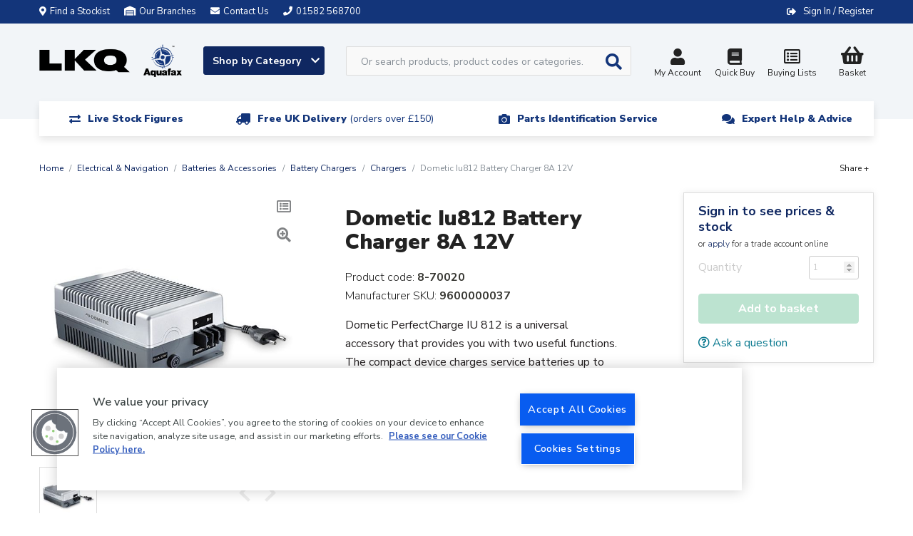

--- FILE ---
content_type: text/html; charset=UTF-8
request_url: https://www.aquafax.co.uk/products/dometic-iu812-battery-charger-8a-12v-8-70020
body_size: 24427
content:
<!DOCTYPE html>
<html lang="en">
    <head>
        <meta charset="utf-8">
        <meta http-equiv="x-ua-compatible" content="ie=edge">
        <meta name="viewport" content="width=device-width, initial-scale=1, shrink-to-fit=no">

        <!-- OneTrust Cookies Consent Notice start for aquafax.co.uk --> <script type="text/javascript" src="https://cdn.cookielaw.org/consent/35a27c24-04c4-45a5-931b-135709122214/OtAutoBlock.js" ></script> <script src="https://cdn.cookielaw.org/scripttemplates/otSDKStub.js"  type="text/javascript" charset="UTF-8" data-domain-script="35a27c24-04c4-45a5-931b-135709122214" ></script> <script type="text/javascript"> function OptanonWrapper() { } </script> <!-- OneTrust Cookies Consent Notice end for aquafax.co.uk -->

        <title>                    Dometic IU812 Battery Charger 8A 12V 9600000037
</title>

        <link rel="apple-touch-icon" sizes="180x180" href="/favicons/aquafax/apple-touch-icon.png">
        <link rel="icon" type="image/png" sizes="32x32" href="/favicons/aquafax/favicon-32x32.png">
        <link rel="icon" type="image/png" sizes="16x16" href="/favicons/aquafax/favicon-16x16.png">
        <link rel="icon" type="image/x-icon" href="/favicons/aquafax/favicon.ico" />
        <link rel="manifest" href="/favicons/aquafax/site.webmanifest">

        <link rel="canonical" href="https://www.aquafax.co.uk/products/dometic-iu812-battery-charger-8a-12v-8-70020" />

                            <meta name="description" content="Dometic PerfectCharge IU 812 is a universal compact device that charges service batteries up to 100 Ah &amp; works as a mains unit. Dometic 9600000037, 12V, 8A">
        <script type="application/ld+json">{"@context":"http://schema.org/","@type":"Product","name":"Dometic Iu812 Battery Charger 8A 12V","image":["https://d1blekj7w4kc3j.cloudfront.net/images/catalogue/products/8-70020.jpg"],"sku":"8-70020","description":"<p>Dometic PerfectCharge IU 812 is a universal accessory that provides you with two useful functions. The compact device charges service batteries up to 100 Ah and also works as a mains unit, if necessary. Fast and smooth charging despite the fluctuations of the central current.</p><p>- Advanced switch mode for high efficiency</p><p>- Suitable for Wet, Gel and AGM batteries</p><p>- Can be used as mains adapter</p><p>- Overload and short circuit protection</p><p>Specifications</p><p>- Battery voltage: 12V</p><p>- Max Charge Current: 8A</p><p>- Input Voltage Range: 180V - 253V AC</p><p>- End of Charge voltage: 14.4V</p><p>- Float Charge Voltage: 13.6V</p><p>- Max Battery Capacity; 100Ah</p><p>- Operating Temperature: 0 to +50\u00b0C</p><p>- Dimensions (W x H x D): 120mm x 70mm x 200mm</p><p>- Weight: 0.9kg</p>"}</script>

                    <script type="application/ld+json">{"@context":"http://schema.org","@type":"WebSite","name":"Aquafax","url":"https://www.aquafax.co.uk","potentialAction":{"@type":"SearchAction","target":"https://www.aquafax.co.uk/search?q={q}","query-input":"required name=q"}}</script>
        
            <link rel="stylesheet" href="/assets/css/productioncore-aq.bundle.b37ab0ba1c0d25be3f0a.css">

    <link rel="preload" href="/assets/css/production-aq.bundle.afb1374256ea6cc043b6.css" as="style" onload="this.onload=null;this.rel='stylesheet'">
    <noscript><link rel="stylesheet" href="/assets/css/production-aq.bundle.afb1374256ea6cc043b6.css"></noscript>


        
        <style>
            body {
                opacity: 0;
            }
        </style>

        <script>
            var dataLayer = window.dataLayer = window.dataLayer || [];
        </script>

        <script>
            var _tel = "01582 568700";
            var _logo_url = "https://www.aquafax.co.uk/assets/images/aquafax-logo-blue.jpg";
        </script>

        <script>(function(n,t,i,r){var u,f;n[i]=n[i]||{},n[i].initial={accountCode:"ARLEI11114",host:"ARLEI11114.pcapredict.com"},n[i].on=n[i].on||function(){(n[i].onq=n[i].onq||[]).push(arguments)},u=t.createElement("script"),u.async=!0,u.src=r,f=t.getElementsByTagName("script")[0],f.parentNode.insertBefore(u,f)})(window,document,"pca","//ARLEI11114.pcapredict.com/js/sensor.min.js")</script>

        <!-- Google Tag Manager --> <script>(function(w,d,s,l,i){w[l]=w[l]||[];w[l].push({'gtm.start': new Date().getTime(),event:'gtm.js'});var f=d.getElementsByTagName(s)[0], j=d.createElement(s),dl=l!='dataLayer'?'&l='+l:'';j.async=true;j.src= 'https://www.googletagmanager.com/gtm.js?id='+i+dl;f.parentNode.insertBefore(j,f); })(window,document,'script','dataLayer','GTM-P4W7WSZP');</script> <!-- End Google Tag Manager --><style> img.ais-Hits-banner-image     {max-width: 100%; height: auto;} </style>

            
            </head>

    
    
    <body class="">
        <!-- Google Tag Manager (noscript) --> <noscript><iframe src="https://www.googletagmanager.com/ns.html?id=GTM-P4W7WSZP"         height="0" width="0" style="display:none;visibility:hidden"></iframe></noscript> <!-- End Google Tag Manager (noscript) --> <style>     /* Start Breadcrumb Margin Correction */     .breadcrumbs {         margin-top: 50px;     } </style> <style>     /* Start Cat Promo Banner Display */     .promo-banner {         margin-top: 50px;         margin-bottom: -30px;     }      /* End Cat Promo Banner Display */ </style>  <style>     .product-card_promo-sticker[style="border-color: #030617; background-color: #ffffff;"],     .product-card_promo-sticker[style="border-color: #fceee1; background-color: #db8535;"] {         display: none;     } </style><!-- hide view all link in mega menu for brands --><style>.masonry-layout > a.view-all[href="/"] {display: none;}</style>
        <div class="full-width-bk unsupported-browser-bar d-none">
    <div class="container">
        <div class="row d-flex justify-content-center">
            Your browser version is not officially supported, and you may experience a degraded service. Please upgrade your browser.
        </div>
    </div>
</div>

        

        
        <div class="full-width-bk language-bar">
    <div class="container">
        <div class="row d-flex justify-content-between align-items-center">
                        <a href="/stockists" class="stockist d-none d-md-inline-block">
                <i class="fas fa-map-marker-alt margin-left-0" aria-hidden="true"></i>Find a Stockist
            </a>
                        <a href="/our-branches" class="stockist d-none d-md-inline-block">
                <i class="fas fa-warehouse " aria-hidden="true"></i>Our Branches
            </a>
            <a href="/contact-us" class="email d-inline-block">
                <i class="fa fa-envelope" aria-hidden="true"></i><span class="d-md-inline">Contact Us</span>
            </a>
            <a href="tel:01582568700" class="d-none tel d-md-inline">
                <i class="fa fa-phone" aria-hidden="true"></i><span class="d-none d-md-inline">01582 568700</span>
            </a>
                            <div class="ml-auto account__message">
                <span class="d-none d-lg-flex">
                                </span>

                <span class="account__login">
                    <i class="fas fa-sign-out-alt" aria-hidden="true"></i>
                                            <a href="/login/?_target_path=/products/dometic-iu812-battery-charger-8a-12v-8-70020" rel="nofollow">Sign In / Register</a>
                                    </span>
            </div>
        </div>
    </div>
</div>

            
    
    

<header class="main-header">
    <nav class="navbar navbar-expand-lg" id="navMain">
        <div class="container nav-container mt-3">
            <a class="navbar-brand " href="/" alt="#">
                <img data-ot-ignore fetchpriority="high" src="https://d1blekj7w4kc3j.cloudfront.net/images/lkq-aq-web.png" title="Aquafax logo image" alt="Aquafax logo image" width="200" height="46" style="width:100%;height:auto;"/>
            </a>
            <div class='main-navigation pt-1'>
                <div class='navigation-links-search'>
                    <a class="js-mega-menu btn btn-default btn-shop d-none d-lg-block shop-by-category-btn" href="#" data-menu="products-nav">
                        Shop by Category <i class="fa fa-chevron-down" aria-hidden="true"></i>
                    </a>

                    <div id="header-search" class="d-none d-lg-block">
                         <form method="GET" action='/search' id="header-search-form">
                            <div class="search-area">
                                <input type="text" id="algolia-autocomplete" class="form-control search-field algolia-autocomplete" algolia-autocomplete="{&quot;algolia&quot;:{&quot;app_id&quot;:&quot;EMUAYXES9Y&quot;,&quot;api_key&quot;:&quot;75421198637da8f63235d12933f3539f&quot;,&quot;index_name&quot;:&quot;production_aquafax&quot;,&quot;partfinder_index_name&quot;:&quot;&quot;},&quot;image&quot;:{&quot;base_url&quot;:&quot;https:\/\/d1blekj7w4kc3j.cloudfront.net\/images\/presets\/product_swatch_thumbnail\/__image__&quot;,&quot;placeholder&quot;:&quot;https:\/\/d1blekj7w4kc3j.cloudfront.net\/images\/presets\/product_swatch_thumbnail\/placeholder.jpg&quot;},&quot;config&quot;:{&quot;image&quot;:false,&quot;price&quot;:false,&quot;sku&quot;:true},&quot;translations&quot;:{&quot;sku&quot;:&quot;SKU&quot;}}" placeholder="Or search products, product codes or categories..." name="query" />

                                <button class="btn btn-secondary btn-search js-submit-search" value="Search" style="">
                                    <i class="fas fa-search fa-lg" aria-hidden="true"></i>
                                </button>
                            </div>
                        </form>
                    </div>

                    <div class="nav-right pt-1">

                        <div class="header-search-block" style="display: none;background-color: #f2f5f8">
     <form method="GET" action='/search' id="header-search-form-mobile">
        <div class="search-area">
            <input type="text" id="algolia-autocomplete-mobile" class="form-control search-field" placeholder="Or search products, product codes or categories..." name="query" />

            <button class="btn btn-secondary btn-search" value="Search" style="">
                <i class="fas fa-search fa-lg" aria-hidden="true"></i>
            </button>

            <a href="javascript://" class="round-button js-close-search"><i class="far fa-times-circle"></i></a>
        </div>
    </form>
</div>


                        <button id='navbar-toggler' class="js-mega-menu navbar-toggler d-flex d-lg-none ml-auto" type="button"
                                data-target="products-nav"
                                data-menu="products-nav"
                                aria-controls="navbars"
                                aria-label="Toggle navigation">
                            <i class="fa fa-bars fa-lg" aria-hidden="true"></i>
                            <span style="font-size: 12px">Menu</span>
                        </button>

                        <div class="d-flex d-lg-none">
                             <a href="#" class="nav-icon btn-navSearch">
                                <i class="fa fa-search" aria-hidden="true"></i>
                                 Search
                            </a>
                        </div>

                                                    <a href="/account/profile" class="nav-icon " rel="nofollow">
                                <i class="fas fa-user fa-lg"></i>My Account
                            </a>
                        
                        <a class="nav-icon d-none d-md-inline-block text-center" href="/login/?_target_path=/quickbuy" rel="nofollow">
                            <i class="fas fa-book fa-lg d-inline-block w-100"></i>Quick Buy
                        </a>

                        <a class="nav-icon d-none d-md-inline-block text-center" href="/login/?_target_path=/account/wishlist" rel="nofollow">
                            <i class="far fa-list-alt fa-lg d-inline-block w-100"></i>
                            Buying Lists
                        </a>

                                                    <a href="/login/?_target_path=/basket" class="nav-icon text-decoration-none" rel="nofollow">
                                <div class="nav-basket " data-basket-qty="0">
                                                                            <i class="fas fa-shopping-basket fa-lg d-inline-block"></i>
                                        <span><span class="js-basket-total">Basket</span></span>
                                                                    </div>
                            </a>
                                            </div>
                </div>
                <div class="usp-strip desk d-none d-lg-block">
    <div class="container" id="">
        <div class="row">
            <div class="d-flex justify-content-center col-12 col-md-5">
                <div class="usp-item-a">
                    <div class="usp-item__text-a">
                        <i class="fas fa-exchange-alt" aria-hidden="true"></i>
                        <p class="text-line">Live Stock Figures</p>
                    </div>
                </div>
            </div>
            <div class="d-flex justify-content-center col-12 col-md-7">
                <div class="usp-item-a">
                    <div class="usp-item__text-a">
                        <i class="fa fa-truck fa-flip-horizontal" aria-hidden="true"></i>
                        <p class="text-line"><a href="/delivery-information">Free UK Delivery <span class="n-font-w">(orders over £150)</span></a></span></p>
                    </div>
                </div>
            </div>
            <div class="col-12 justify-content-center col-md-7 d-none d-md-flex">
                <div class="usp-item-a">
                    <div class="usp-item__text-a">
                        <i class="fa fa-camera" aria-hidden="true"></i>
                        <p class="text-line"><a href="/parts-identifier">Parts Identification Service<span class="n-font-w"></span></a></p>
                    </div>
                </div>
            </div>
            <div class="col-12 justify-content-center col-md-5 d-none d-md-flex">
                <div class="usp-item-a">
                    <div class="usp-item__text-a">
                        <i class="fa fa-comments" aria-hidden="true"></i>
                        <p class="text-line"><a href="/contact-us">Expert Help & Advice</a></p>
                    </div>
                </div>
            </div>
        </div>
    </div>
</div>
            </div>
        </div>
    </nav>
    <div class="megaMenu" id="megaMenu">
        
    
    <div class="mega-menu reset" id="products-nav">

        <div class="mega-menu__content">
                            <ul class="nav nav-tabs mobile-menu-list" role="tablist">
                                            <li class="nav-item">
                            <a class="nav-link active mobile-sub-menu-toggle" data-toggle="tab"
                               href="#_boat-maintenance" role="tab">Boat Maintenance
                            </a>

                                                        <ul class="d-lg-none mobile-menu-list mobile-menu-list--lvl1">
                                                                                                                                                            <li class="nav-list__item nav-list__item-title item--title">
                <a class="" href="/boat-maintenance/antifreeze">Antifreeze</a>

            </li>

                                                                                        <li class="nav-list__item nav-list__item-title item--title">
                <a class="" href="/boat-maintenance/boat-covers">Boat Covers</a>

            </li>

                                                                                        <li class="nav-list__item nav-list__item-title item--title">
                <a class="" href="/boat-maintenance/cable-ties">Cable Ties</a>

            </li>

                                                                                        <li class="nav-list__item nav-list__item-title item--title">
                <a class="" href="/boat-maintenance/cleaning-protection">Cleaning &amp; Protection</a>

            </li>

                                                                                        <li class="nav-list__item nav-list__item-title item--title">
                <a class="" href="/boat-maintenance/deck-coverings">Deck Coverings</a>

            </li>

                                                                                        <li class="nav-list__item nav-list__item-title item--title">
                <a class="" href="/boat-maintenance/deionised-water">Deionised Water</a>

            </li>

                                                                                        <li class="nav-list__item nav-list__item-title item--title">
                <a class="" href="/hull-engine-components/fuel-system-components/fuel-additives">Fuel Additives</a>

            </li>

                                                                                        <li class="nav-list__item nav-list__item-title item--title">
                <a class="" href="/boat-maintenance/inflatable-boat-repairs">Inflatable Boat Repairs</a>

            </li>

                                                                                        <li class="nav-list__item nav-list__item-title item--title">
                <a class="" href="/boat-maintenance/marine-fillers">Marine Fillers</a>

            </li>

                                                                                        <li class="nav-list__item nav-list__item-title item--title">
                <a class="mobile-sub-menu-toggle" href="/boat-maintenance/paint-coatings">Paint &amp; Coatings</a>

                    <ul class="d-lg-none mobile-menu-list mobile-menu-list--lvl2">
                            <li class="nav-list__item">
                    <a href="/boat-maintenance/paint-coatings/above-waterline">Above Waterline</a>
                </li>
                            <li class="nav-list__item">
                    <a href="/boat-maintenance/paint-coatings/below-waterline">Below Waterline</a>
                </li>
                            <li class="nav-list__item">
                    <a href="/boat-maintenance/paint-coatings/paint-brushes">Paint Brushes</a>
                </li>
                            <li class="nav-list__item">
                    <a href="/boat-maintenance/paint-coatings/paint-rollers">Paint Rollers</a>
                </li>
                            <li class="nav-list__item">
                    <a href="/boat-maintenance/paint-coatings/paint-stripper-thinners">Paint Stripper &amp; Thinners</a>
                </li>
                            <li class="nav-list__item">
                    <a href="/boat-maintenance/paint-coatings/personal-protective-equipment">Personal Protective Equipment</a>
                </li>
                            <li class="nav-list__item">
                    <a href="/boat-maintenance/sanding-sheets-discs">Surface Preparation</a>
                </li>
                            <li class="nav-list__item">
                    <a href="/boat-maintenance/paint-coatings/waterline">Waterline</a>
                </li>
                        </ul>
            </li>

                                                                                        <li class="nav-list__item nav-list__item-title item--title">
                <a class="mobile-sub-menu-toggle" href="/boat-maintenance/resins-fibreglass-repair">Resins &amp; Fibreglass Repair</a>

                    <ul class="d-lg-none mobile-menu-list mobile-menu-list--lvl2">
                            <li class="nav-list__item">
                    <a href="/boat-maintenance/resins-fibreglass-repair/fibreglass-repair-kits">Fibreglass Repair Kits</a>
                </li>
                            <li class="nav-list__item">
                    <a href="/boat-maintenance/resins-fibreglass-repair/application-tools">Application Tools</a>
                </li>
                            <li class="nav-list__item">
                    <a href="/boat-maintenance/resins-fibreglass-repair/cleaners-solvents">Cleaners &amp; Solvents</a>
                </li>
                            <li class="nav-list__item">
                    <a href="/boat-maintenance/resins-fibreglass-repair/epoxy">Epoxy</a>
                </li>
                            <li class="nav-list__item">
                    <a href="/boat-maintenance/resins-fibreglass-repair/fiberglass-matting">Fiberglass Matting</a>
                </li>
                            <li class="nav-list__item">
                    <a href="/boat-maintenance/resins-fibreglass-repair/fillers-additives">Fillers &amp; Additives</a>
                </li>
                        </ul>
            </li>

                                                                                        <li class="nav-list__item nav-list__item-title item--title">
                <a class="" href="/boat-maintenance/sanding-sheets-discs">Sanding Sheets &amp; Discs</a>

            </li>

                                                                                        <li class="nav-list__item nav-list__item-title item--title">
                <a class="" href="/boat-maintenance/screen-wash-de-icer">Screen Wash &amp; De-icer</a>

            </li>

                                                                                        <li class="nav-list__item nav-list__item-title item--title">
                <a class="mobile-sub-menu-toggle" href="/boat-maintenance/sealants-adhesives">Sealants &amp; Adhesives</a>

                    <ul class="d-lg-none mobile-menu-list mobile-menu-list--lvl2">
                            <li class="nav-list__item">
                    <a href="/boat-maintenance/sealants-adhesives/adhesives">Adhesives</a>
                </li>
                            <li class="nav-list__item">
                    <a href="/boat-maintenance/sealants-adhesives/latex-sealant">Latex Sealant</a>
                </li>
                            <li class="nav-list__item">
                    <a href="/boat-maintenance/sealants-adhesives/high-temp-flue-sealants">High Temp/ Flue Sealants</a>
                </li>
                            <li class="nav-list__item">
                    <a href="/boat-maintenance/sealants-adhesives/polyurethane">Polyurethane</a>
                </li>
                            <li class="nav-list__item">
                    <a href="/boat-maintenance/sealants-adhesives/silicon">Silicon</a>
                </li>
                            <li class="nav-list__item">
                    <a href="/boat-maintenance/sealants-adhesives/threadlock">Threadlock</a>
                </li>
                        </ul>
            </li>

                                                                                        <li class="nav-list__item nav-list__item-title item--title">
                <a class="" href="/boat-maintenance/soundproofing">Soundproofing</a>

            </li>

                                                                                        <li class="nav-list__item nav-list__item-title item--title">
                <a class="" href="/boat-maintenance/tape">Tape</a>

            </li>

                                                                                        <li class="nav-list__item nav-list__item-title item--title">
                <a class="" href="/boat-maintenance/tools">Tools</a>

            </li>

                                                                                        <li class="nav-list__item nav-list__item-title item--title">
                <a class="" href="/boat-maintenance/trailer-accessories">Trailer Accessories</a>

            </li>

                                                                                <li>
                                            <a href="/boat-maintenance" class="view-all">View all</a>
                                        </li>
                                                                                                </ul>
                        </li>
                                            <li class="nav-item">
                            <a class="nav-link mobile-sub-menu-toggle" data-toggle="tab"
                               href="#_cabin-equipment" role="tab">Cabin Equipment
                            </a>

                                                        <ul class="d-lg-none mobile-menu-list mobile-menu-list--lvl1">
                                                                                                                                    <li class="nav-list__item nav-list__item--single-lvl nav-list__item-title item--title">
                <a href="/electrical-navigation/antennas-accessories">Antennas &amp; Accessories</a>
            </li>
                    <li class="nav-list__item nav-list__item--single-lvl nav-list__item-title item--title">
                <a href="/cabin-equipment/barrel-bolts">Barrel Bolts</a>
            </li>
                    <li class="nav-list__item nav-list__item--single-lvl nav-list__item-title item--title">
                <a href="/cabin-equipment/blinds">Blinds</a>
            </li>
                    <li class="nav-list__item nav-list__item--single-lvl nav-list__item-title item--title">
                <a href="/cabin-equipment/brackets-hooks">Brackets &amp; Hooks</a>
            </li>
                    <li class="nav-list__item nav-list__item--single-lvl nav-list__item-title item--title">
                <a href="/cabin-equipment/catches">Catches</a>
            </li>
                    <li class="nav-list__item nav-list__item--single-lvl nav-list__item-title item--title">
                <a href="/cabin-equipment/cup-holders">Cup Holders</a>
            </li>
                    <li class="nav-list__item nav-list__item--single-lvl nav-list__item-title item--title">
                <a href="/cabin-equipment/curtain-fittings">Curtain Fittings</a>
            </li>
                    <li class="nav-list__item nav-list__item--single-lvl nav-list__item-title item--title">
                <a href="/cabin-equipment/door-fittings">Door Fittings</a>
            </li>
                    <li class="nav-list__item nav-list__item--single-lvl nav-list__item-title item--title">
                <a href="/cabin-equipment/fasteners">Fasteners</a>
            </li>
                    <li class="nav-list__item nav-list__item--single-lvl nav-list__item-title item--title">
                <a href="/cabin-equipment/handles-knobs">Handles &amp; Knobs</a>
            </li>
                    <li class="nav-list__item nav-list__item--single-lvl nav-list__item-title item--title">
                <a href="/cabin-equipment/hasps-staples">Hasps &amp; Staples</a>
            </li>
                    <li class="nav-list__item nav-list__item--single-lvl nav-list__item-title item--title">
                <a href="/cabin-equipment/hinges">Hinges</a>
            </li>
                    <li class="nav-list__item nav-list__item--single-lvl nav-list__item-title item--title">
                <a href="/cabin-equipment/lifting-rings">Lifting Rings</a>
            </li>
                    <li class="nav-list__item nav-list__item--single-lvl nav-list__item-title item--title">
                <a href="/cabin-equipment/mirrors">Mirrors</a>
            </li>
                    <li class="nav-list__item nav-list__item--single-lvl nav-list__item-title item--title">
                <a href="/cabin-equipment/rod-sockets-brackets">Rod Sockets &amp; Brackets</a>
            </li>
                    <li class="nav-list__item nav-list__item--single-lvl nav-list__item-title item--title">
                <a href="/cabin-equipment/seating-tables">Seating &amp; Tables</a>
            </li>
            
    <a href="/cabin-equipment" class="view-all">View all    </a>


                                                                                                </ul>
                        </li>
                                            <li class="nav-item">
                            <a class="nav-link mobile-sub-menu-toggle" data-toggle="tab"
                               href="#_camping-leisure" role="tab">Camping &amp; Leisure
                            </a>

                                                        <ul class="d-lg-none mobile-menu-list mobile-menu-list--lvl1">
                                                                                                                                                            <li class="nav-list__item nav-list__item-title item--title">
                <a class="" href="/camping-leisure/angling-equipment">Angling Equipment</a>

            </li>

                                                                                        <li class="nav-list__item nav-list__item-title item--title">
                <a class="mobile-sub-menu-toggle" href="/camping-leisure/camping-equipment">Camping Equipment</a>

                    <ul class="d-lg-none mobile-menu-list mobile-menu-list--lvl2">
                            <li class="nav-list__item">
                    <a href="/camping-leisure/camping-equipment/essentials-2026">Essentials 2026</a>
                </li>
                        </ul>
            </li>

                                                                                        <li class="nav-list__item nav-list__item-title item--title">
                <a class="" href="/camping-leisure/dog-accessories">Dog Accessories</a>

            </li>

                                                                                        <li class="nav-list__item nav-list__item-title item--title">
                <a class="" href="/camping-leisure/mattresses-bedding">Mattresses &amp; Bedding</a>

            </li>

                                                                                        <li class="nav-list__item nav-list__item-title item--title">
                <a class="" href="/camping-leisure/seawear-bags">Seawear &amp; Bags</a>

            </li>

                                                                                        <li class="nav-list__item nav-list__item-title item--title">
                <a class="" href="/camping-leisure/windlass-amenity-keys">Windlass &amp; Amenity Keys</a>

            </li>

                                                                                <li>
                                            <a href="/camping-leisure" class="view-all">View all</a>
                                        </li>
                                                                                                </ul>
                        </li>
                                            <li class="nav-item">
                            <a class="nav-link mobile-sub-menu-toggle" data-toggle="tab"
                               href="#_deck-equipment" role="tab">Deck Equipment
                            </a>

                                                        <ul class="d-lg-none mobile-menu-list mobile-menu-list--lvl1">
                                                                                                                                                            <li class="nav-list__item nav-list__item-title item--title">
                <a class="mobile-sub-menu-toggle" href="/deck-equipment/anchoring">Anchoring</a>

                    <ul class="d-lg-none mobile-menu-list mobile-menu-list--lvl2">
                            <li class="nav-list__item">
                    <a href="/deck-equipment/anchoring/anchors">Anchors</a>
                </li>
                            <li class="nav-list__item">
                    <a href="/deck-equipment/anchoring/bow-rollers">Bow Rollers</a>
                </li>
                            <li class="nav-list__item">
                    <a href="/deck-equipment/anchoring/capstans">Capstans</a>
                </li>
                            <li class="nav-list__item">
                    <a href="/deck-equipment/anchoring/chain">Chain</a>
                </li>
                            <li class="nav-list__item">
                    <a href="/deck-equipment/anchoring/chain-connectors">Chain Connectors</a>
                </li>
                            <li class="nav-list__item">
                    <a href="/deck-equipment/anchoring/chain-guides-hawseholes">Chain Guides &amp; Hawseholes</a>
                </li>
                            <li class="nav-list__item">
                    <a href="/deck-equipment/anchoring/chain-markers">Chain Markers</a>
                </li>
                            <li class="nav-list__item">
                    <a href="/deck-equipment/anchoring/winches">Winches</a>
                </li>
                            <li class="nav-list__item">
                    <a href="/deck-equipment/anchoring/winch-spares">Winch Spares</a>
                </li>
                            <li class="nav-list__item">
                    <a href="/deck-equipment/anchoring/windlass">Windlass</a>
                </li>
                            <li class="nav-list__item">
                    <a href="/deck-equipment/anchoring/windlass-spares">Windlass Spares</a>
                </li>
                            <li class="nav-list__item">
                    <a href="/deck-equipment/anchoring/windlass-accessories">Windlass Accessories</a>
                </li>
                        </ul>
            </li>

                                                                                        <li class="nav-list__item nav-list__item-title item--title">
                <a class="" href="/deck-equipment/canopy-fittings">Canopy Fittings</a>

            </li>

                                                                                        <li class="nav-list__item nav-list__item-title item--title">
                <a class="" href="/deck-equipment/deck-hatches-portlights">Deck Hatches &amp; Portlights</a>

            </li>

                                                                                        <li class="nav-list__item nav-list__item-title item--title">
                <a class="" href="/deck-equipment/deck-plates-fillers-accessories">Deck Plates, Fillers &amp; Accessories</a>

            </li>

                                                                                        <li class="nav-list__item nav-list__item-title item--title">
                <a class="" href="/deck-equipment/inspection-hatches">Inspection Hatches</a>

            </li>

                                                                                        <li class="nav-list__item nav-list__item-title item--title">
                <a class="" href="/deck-equipment/ladders-steps">Ladders &amp; Steps</a>

            </li>

                                                                                        <li class="nav-list__item nav-list__item-title item--title">
                <a class="mobile-sub-menu-toggle" href="/deck-equipment/mooring-equipment">Mooring Equipment</a>

                    <ul class="d-lg-none mobile-menu-list mobile-menu-list--lvl2">
                            <li class="nav-list__item">
                    <a href="/deck-equipment/mooring-equipment/barge-poles">Barge Poles</a>
                </li>
                            <li class="nav-list__item">
                    <a href="/deck-equipment/mooring-equipment/bollards">Bollards</a>
                </li>
                            <li class="nav-list__item">
                    <a href="/deck-equipment/mooring-equipment/bullseyes-bushes">Bullseyes &amp; Bushes</a>
                </li>
                            <li class="nav-list__item">
                    <a href="/deck-equipment/mooring-equipment/cleats">Cleats</a>
                </li>
                            <li class="nav-list__item">
                    <a href="/deck-equipment/mooring-equipment/fairleads">Fairleads</a>
                </li>
                            <li class="nav-list__item">
                    <a href="/deck-equipment/mooring-equipment/fenders">Fenders</a>
                </li>
                            <li class="nav-list__item">
                    <a href="/deck-equipment/mooring-equipment/fender-accessories">Fender Accessories</a>
                </li>
                            <li class="nav-list__item">
                    <a href="/deck-equipment/mooring-equipment/fender-eyes">Fender Eyes</a>
                </li>
                            <li class="nav-list__item">
                    <a href="/deck-equipment/mooring-equipment/handrails">Handrails</a>
                </li>
                            <li class="nav-list__item">
                    <a href="/deck-equipment/mooring-equipment/mooring-irons">Mooring Irons</a>
                </li>
                            <li class="nav-list__item">
                    <a href="/deck-equipment/mooring-equipment/pick-up-marker-buoys">Pick Up &amp; Marker Buoys</a>
                </li>
                            <li class="nav-list__item">
                    <a href="/deck-equipment/mooring-equipment/pole-plank-holders">Pole &amp; Plank Holders</a>
                </li>
                            <li class="nav-list__item">
                    <a href="/deck-equipment/mooring-equipment/rope">Rope</a>
                </li>
                            <li class="nav-list__item">
                    <a href="/deck-equipment/mooring-equipment/shock-absorbers">Shock Absorbers</a>
                </li>
                            <li class="nav-list__item">
                    <a href="/deck-equipment/mooring-equipment/snap-davits">Snap Davits</a>
                </li>
                            <li class="nav-list__item">
                    <a href="/deck-equipment/mooring-equipment/strakes">Strakes</a>
                </li>
                        </ul>
            </li>

                                                                                        <li class="nav-list__item nav-list__item-title item--title">
                <a class="" href="/deck-equipment/oars-paddles-rowlocks">Oars, Paddles &amp; Rowlocks</a>

            </li>

                                                                                        <li class="nav-list__item nav-list__item-title item--title">
                <a class="mobile-sub-menu-toggle" href="/deck-equipment/sailboat-hardware">Sailboat Hardware</a>

                    <ul class="d-lg-none mobile-menu-list mobile-menu-list--lvl2">
                            <li class="nav-list__item">
                    <a href="/deck-equipment/sailboat-hardware/accessories">Accessories</a>
                </li>
                            <li class="nav-list__item">
                    <a href="/deck-equipment/sailboat-hardware/blocks-accessories">Blocks &amp; Accessories</a>
                </li>
                            <li class="nav-list__item">
                    <a href="/deck-equipment/sailboat-hardware/sail-ties">Sail Ties</a>
                </li>
                            <li class="nav-list__item">
                    <a href="/deck-equipment/sailboat-hardware/spars-furling-rigging-jib-reefing-hull-fittings">Spars, Furling, Rigging, Jib Reefing &amp; Hull Fittings</a>
                </li>
                            <li class="nav-list__item">
                    <a href="/deck-equipment/sailboat-hardware/tiller-rudder-hardware">Tiller &amp; Rudder Hardware</a>
                </li>
                            <li class="nav-list__item">
                    <a href="/deck-equipment/sailboat-hardware/travellers-slides">Travellers &amp; Slides</a>
                </li>
                        </ul>
            </li>

                                                                                        <li class="nav-list__item nav-list__item-title item--title">
                <a class="" href="/deck-equipment/shackles-hooks-eyestrips">Shackles, Hooks &amp; Eyestrips</a>

            </li>

                                                                                        <li class="nav-list__item nav-list__item-title item--title">
                <a class="" href="/deck-equipment/u-bolts">U Bolts</a>

            </li>

                                                                                <li>
                                            <a href="/deck-equipment" class="view-all">View all</a>
                                        </li>
                                                                                                </ul>
                        </li>
                                            <li class="nav-item">
                            <a class="nav-link mobile-sub-menu-toggle" data-toggle="tab"
                               href="#_electrical-navigation" role="tab">Electrical &amp; Navigation
                            </a>

                                                        <ul class="d-lg-none mobile-menu-list mobile-menu-list--lvl1">
                                                                                                                                                            <li class="nav-list__item nav-list__item-title item--title">
                <a class="" href="/electrical-navigation/antennas-accessories">Antennas &amp; Accessories</a>

            </li>

                                                                                        <li class="nav-list__item nav-list__item-title item--title">
                <a class="mobile-sub-menu-toggle" href="/electrical-navigation/batteries-accessories">Batteries &amp; Accessories</a>

                    <ul class="d-lg-none mobile-menu-list mobile-menu-list--lvl2">
                            <li class="nav-list__item">
                    <a href="/electrical-navigation/batteries-accessories/batteries">Batteries</a>
                </li>
                            <li class="nav-list__item">
                    <a href="/electrical-navigation/batteries-accessories/battery-accessories">Battery Accessories</a>
                </li>
                            <li class="nav-list__item">
                    <a href="/electrical-navigation/batteries-accessories/battery-chargers">Battery Chargers</a>
                </li>
                            <li class="nav-list__item">
                    <a href="/electrical-navigation/batteries-accessories/battery-boxes">Battery Boxes</a>
                </li>
                            <li class="nav-list__item">
                    <a href="/electrical-navigation/batteries-accessories/battery-switches">Battery Switches</a>
                </li>
                            <li class="nav-list__item">
                    <a href="/electrical-navigation/batteries-accessories/battery-terminals">Battery Terminals</a>
                </li>
                            <li class="nav-list__item">
                    <a href="/electrical-navigation/batteries-accessories/battery-terminal-covers">Battery Terminal Covers</a>
                </li>
                            <li class="nav-list__item">
                    <a href="/electrical-navigation/batteries-accessories/battery-split-chargers">Battery Split Chargers</a>
                </li>
                        </ul>
            </li>

                                                                                        <li class="nav-list__item nav-list__item-title item--title">
                <a class="" href="/electrical-navigation/bus-bars">Bus Bars</a>

            </li>

                                                                                        <li class="nav-list__item nav-list__item-title item--title">
                <a class="" href="/electrical-navigation/cables">Cables</a>

            </li>

                                                                                        <li class="nav-list__item nav-list__item-title item--title">
                <a class="" href="/electrical-navigation/cable-glands">Cable Glands</a>

            </li>

                                                                                        <li class="nav-list__item nav-list__item-title item--title">
                <a class="" href="/electrical-navigation/combination-units">Combination Units</a>

            </li>

                                                                                        <li class="nav-list__item nav-list__item-title item--title">
                <a class="" href="/electrical-navigation/cable-connectors-accessories">Cable Connectors &amp; Accessories</a>

            </li>

                                                                                        <li class="nav-list__item nav-list__item-title item--title">
                <a class="" href="/electrical-navigation/digital-switching-modular-cables">Digital Switching &amp; Modular Cables</a>

            </li>

                                                                                        <li class="nav-list__item nav-list__item-title item--title">
                <a class="mobile-sub-menu-toggle" href="/electrical-navigation/electronic-device-mounts">Electronic Device Mounts</a>

                    <ul class="d-lg-none mobile-menu-list mobile-menu-list--lvl2">
                            <li class="nav-list__item">
                    <a href="/electrical-navigation/electronic-device-mounts/mounts">Mounts</a>
                </li>
                            <li class="nav-list__item">
                    <a href="/electrical-navigation/electronic-device-mounts/top-plates-holders">Top Plates &amp; Holders</a>
                </li>
                            <li class="nav-list__item">
                    <a href="/electrical-navigation/electronic-device-mounts/wireless-phone-chargers">Wireless Phone Chargers</a>
                </li>
                        </ul>
            </li>

                                                                                        <li class="nav-list__item nav-list__item-title item--title">
                <a class="mobile-sub-menu-toggle" href="/electrical-navigation/electronics">Electronics</a>

                    <ul class="d-lg-none mobile-menu-list mobile-menu-list--lvl2">
                            <li class="nav-list__item">
                    <a href="/electrical-navigation/electronics/autopilots">Autopilots</a>
                </li>
                            <li class="nav-list__item">
                    <a href="/electrical-navigation/electronics/cameras">Cameras</a>
                </li>
                            <li class="nav-list__item">
                    <a href="/electrical-navigation/electronics/electronic-navigation-charts">Electronic Navigation Charts</a>
                </li>
                            <li class="nav-list__item">
                    <a href="/electrical-navigation/electronics/fish-finders-chartplotters">Fish Finders &amp; Chartplotters</a>
                </li>
                            <li class="nav-list__item">
                    <a href="/electrical-navigation/electronics/instruments-and-spares">Instruments and Spares</a>
                </li>
                            <li class="nav-list__item">
                    <a href="/electrical-navigation/electronics/network-components">Network Components</a>
                </li>
                            <li class="nav-list__item">
                    <a href="/electrical-navigation/electronics/radars">Radars</a>
                </li>
                            <li class="nav-list__item">
                    <a href="/electrical-navigation/electronics/transducers-and-accessories">Transducers and Accessories</a>
                </li>
                            <li class="nav-list__item">
                    <a href="/electrical-navigation/electronics/trolling-motors">Trolling Motors</a>
                </li>
                            <li class="nav-list__item">
                    <a href="/electrical-navigation/electronics/vhf-ais-safety">VHF-AIS-Safety</a>
                </li>
                        </ul>
            </li>

                                                                                        <li class="nav-list__item nav-list__item-title item--title">
                <a class="" href="/electrical-navigation/fuses-circuit-breakers">Fuses &amp; Circuit Breakers</a>

            </li>

                                                                                        <li class="nav-list__item nav-list__item-title item--title">
                <a class="" href="/electrical-navigation/gauges-instruments">Gauges &amp; Instruments</a>

            </li>

                                                                                        <li class="nav-list__item nav-list__item-title item--title">
                <a class="" href="/electrical-navigation/ground-plates">Ground Plates</a>

            </li>

                                                                                        <li class="nav-list__item nav-list__item-title item--title">
                <a class="" href="/electrical-navigation/isolation-transformers">Isolation Transformers</a>

            </li>

                                                                                        <li class="nav-list__item nav-list__item-title item--title">
                <a class="" href="/electrical-navigation/power-posts-feed-through">Power Posts &amp; Feed Through</a>

            </li>

                                                                                        <li class="nav-list__item nav-list__item-title item--title">
                <a class="" href="/electrical-navigation/plugs-sockets">Plugs &amp; Sockets</a>

            </li>

                                                                                        <li class="nav-list__item nav-list__item-title item--title">
                <a class="" href="/electrical-navigation/shore-power-connections">Shore Power Connections</a>

            </li>

                                                                                        <li class="nav-list__item nav-list__item-title item--title">
                <a class="" href="/electrical-navigation/solar-panels-accessories">Solar Panels &amp; Accessories</a>

            </li>

                                                                                        <li class="nav-list__item nav-list__item-title item--title">
                <a class="mobile-sub-menu-toggle" href="/electrical-navigation/switches-switch-panels">Switches &amp; Switch Panels</a>

                    <ul class="d-lg-none mobile-menu-list mobile-menu-list--lvl2">
                            <li class="nav-list__item">
                    <a href="/electrical-navigation/switches-switch-panels/ac-switch-panels">AC Switch Panels</a>
                </li>
                            <li class="nav-list__item">
                    <a href="/electrical-navigation/switches-switch-panels/dc-switch-panels">DC Switch Panels</a>
                </li>
                            <li class="nav-list__item">
                    <a href="/electrical-navigation/switches-switch-panels/accessories">Accessories</a>
                </li>
                            <li class="nav-list__item">
                    <a href="/electrical-navigation/switches-switch-panels/mounting-panels">Mounting Panels</a>
                </li>
                            <li class="nav-list__item">
                    <a href="/electrical-navigation/switches-switch-panels/solenoids-relays">Solenoids &amp; Relays</a>
                </li>
                            <li class="nav-list__item">
                    <a href="/electrical-navigation/switches-switch-panels/switch-actuators">Switch Actuators</a>
                </li>
                            <li class="nav-list__item">
                    <a href="/electrical-navigation/switches-switch-panels/switch-bodies">Switch Bodies</a>
                </li>
                            <li class="nav-list__item">
                    <a href="/electrical-navigation/switches-switch-panels/switches">Switches</a>
                </li>
                        </ul>
            </li>

                                                                                        <li class="nav-list__item nav-list__item-title item--title">
                <a class="" href="/electrical-navigation/tvs-accessories">TVs &amp; Accessories</a>

            </li>

                                                                                        <li class="nav-list__item nav-list__item-title item--title">
                <a class="" href="/electrical-navigation/voltage-converters-inverters">Voltage Converters &amp; Inverters</a>

            </li>

                                                                                        <li class="nav-list__item nav-list__item-title item--title">
                <a class="" href="/electrical-navigation/windscreen-wipers">Windscreen Wipers</a>

            </li>

                                                                                <li>
                                            <a href="/electrical-navigation" class="view-all">View all</a>
                                        </li>
                                                                                                </ul>
                        </li>
                                            <li class="nav-item">
                            <a class="nav-link mobile-sub-menu-toggle" data-toggle="tab"
                               href="#_galley-equipment" role="tab">Galley Equipment
                            </a>

                                                        <ul class="d-lg-none mobile-menu-list mobile-menu-list--lvl1">
                                                                                                                                                            <li class="nav-list__item nav-list__item-title item--title">
                <a class="" href="/galley-equipment/appliances">Appliances</a>

            </li>

                                                                                        <li class="nav-list__item nav-list__item-title item--title">
                <a class="mobile-sub-menu-toggle" href="/galley-equipment/cooking">Cooking</a>

                    <ul class="d-lg-none mobile-menu-list mobile-menu-list--lvl2">
                            <li class="nav-list__item">
                    <a href="/galley-equipment/cooking/fixed-hobs-ovens">Fixed Hobs &amp; Ovens</a>
                </li>
                            <li class="nav-list__item">
                    <a href="/galley-equipment/cooking/gimbled-hobs-ovens">Gimbled Hobs &amp; Ovens</a>
                </li>
                            <li class="nav-list__item">
                    <a href="/galley-equipment/cooking/marine-grills">Marine Grills</a>
                </li>
                            <li class="nav-list__item">
                    <a href="/galley-equipment/cooking/cooker-spare-parts">Cooker Spare Parts</a>
                </li>
                        </ul>
            </li>

                                                                                        <li class="nav-list__item nav-list__item-title item--title">
                <a class="" href="/galley-equipment/galleyware">Galleyware</a>

            </li>

                                                                                        <li class="nav-list__item nav-list__item-title item--title">
                <a class="mobile-sub-menu-toggle" href="/galley-equipment/refrigeration">Refrigeration</a>

                    <ul class="d-lg-none mobile-menu-list mobile-menu-list--lvl2">
                            <li class="nav-list__item">
                    <a href="/galley-equipment/refrigeration/fridges-freezers">Fridges &amp; Freezers</a>
                </li>
                            <li class="nav-list__item">
                    <a href="/galley-equipment/refrigeration/cool-boxes">Cool Boxes</a>
                </li>
                            <li class="nav-list__item">
                    <a href="/galley-equipment/refrigeration/cooling-kits">Cooling Kits</a>
                </li>
                            <li class="nav-list__item">
                    <a href="/galley-equipment/refrigeration/accessories">Accessories</a>
                </li>
                        </ul>
            </li>

                                                                                <li>
                                            <a href="/galley-equipment" class="view-all">View all</a>
                                        </li>
                                                                                                </ul>
                        </li>
                                            <li class="nav-item">
                            <a class="nav-link mobile-sub-menu-toggle" data-toggle="tab"
                               href="#_heating-ventilation" role="tab">Heating &amp; Ventilation
                            </a>

                                                        <ul class="d-lg-none mobile-menu-list mobile-menu-list--lvl1">
                                                                                                                                                            <li class="nav-list__item nav-list__item-title item--title">
                <a class="mobile-sub-menu-toggle" href="/heating-ventilation/heating">Heating</a>

                    <ul class="d-lg-none mobile-menu-list mobile-menu-list--lvl2">
                            <li class="nav-list__item">
                    <a href="/heating-ventilation/heating/electric-heating">Electric Heating</a>
                </li>
                            <li class="nav-list__item">
                    <a href="/heating-ventilation/heating/diesel-water-heaters">Diesel Water Heaters</a>
                </li>
                            <li class="nav-list__item">
                    <a href="/heating-ventilation/heating/chimneys">Chimneys</a>
                </li>
                            <li class="nav-list__item">
                    <a href="/heating-ventilation/heating/ducting-hose">Ducting Hose</a>
                </li>
                            <li class="nav-list__item">
                    <a href="/heating-ventilation/heating/gas-heating">Gas Heating</a>
                </li>
                            <li class="nav-list__item">
                    <a href="/heating-ventilation/heating/heat-exchanger">Heat Exchanger</a>
                </li>
                            <li class="nav-list__item">
                    <a href="/heating-ventilation/heating/solid-fuel-stoves">Solid Fuel Stoves</a>
                </li>
                            <li class="nav-list__item">
                    <a href="/heating-ventilation/heating/stove-spares-accessories">Stove Spares &amp; Accessories</a>
                </li>
                        </ul>
            </li>

                                                                                        <li class="nav-list__item nav-list__item-title item--title">
                <a class="mobile-sub-menu-toggle" href="/heating-ventilation/ventilation">Ventilation</a>

                    <ul class="d-lg-none mobile-menu-list mobile-menu-list--lvl2">
                            <li class="nav-list__item">
                    <a href="/heating-ventilation/ventilation/clamshell-vents">Clamshell Vents</a>
                </li>
                            <li class="nav-list__item">
                    <a href="/heating-ventilation/ventilation/deck-roof-ventilation">Deck &amp; Roof Ventilation</a>
                </li>
                            <li class="nav-list__item">
                    <a href="/heating-ventilation/ventilation/extraction">Extraction</a>
                </li>
                            <li class="nav-list__item">
                    <a href="/heating-ventilation/ventilation/fans">Fans</a>
                </li>
                            <li class="nav-list__item">
                    <a href="/heating-ventilation/ventilation/internal-grills">Internal Grills</a>
                </li>
                            <li class="nav-list__item">
                    <a href="/heating-ventilation/ventilation/louvre-air-vents">Louvre Air Vents</a>
                </li>
                        </ul>
            </li>

                                                                                <li>
                                            <a href="/heating-ventilation" class="view-all">View all</a>
                                        </li>
                                                                                                </ul>
                        </li>
                                            <li class="nav-item">
                            <a class="nav-link mobile-sub-menu-toggle" data-toggle="tab"
                               href="#_hull-engine-components" role="tab">Hull &amp; Engine Components
                            </a>

                                                        <ul class="d-lg-none mobile-menu-list mobile-menu-list--lvl1">
                                                                                                                                                            <li class="nav-list__item nav-list__item-title item--title">
                <a class="" href="/hull-engine-components/air-filters">Air Filters</a>

            </li>

                                                                                        <li class="nav-list__item nav-list__item-title item--title">
                <a class="" href="/hull-engine-components/alternators">Alternators</a>

            </li>

                                                                                        <li class="nav-list__item nav-list__item-title item--title">
                <a class="" href="/hull-engine-components/anodes">Anodes</a>

            </li>

                                                                                        <li class="nav-list__item nav-list__item-title item--title">
                <a class="" href="/hull-engine-components/crankcase-vent-systems">Crankcase Vent Systems</a>

            </li>

                                                                                        <li class="nav-list__item nav-list__item-title item--title">
                <a class="" href="/hull-engine-components/cutlass-bearing">Cutlass Bearing</a>

            </li>

                                                                                        <li class="nav-list__item nav-list__item-title item--title">
                <a class="" href="/hull-engine-components/drive-belts">Drive Belts</a>

            </li>

                                                                                        <li class="nav-list__item nav-list__item-title item--title">
                <a class="" href="/hull-engine-components/drive-plates">Drive Plates</a>

            </li>

                                                                                        <li class="nav-list__item nav-list__item-title item--title">
                <a class="" href="/hull-engine-components/engine-flushing-valves">Engine Flushing Valves</a>

            </li>

                                                                                        <li class="nav-list__item nav-list__item-title item--title">
                <a class="" href="/hull-engine-components/engine-mounts">Engine Mounts</a>

            </li>

                                                                                        <li class="nav-list__item nav-list__item-title item--title">
                <a class="" href="/hull-engine-components/engine-spares">Engine Spares</a>

            </li>

                                                                                        <li class="nav-list__item nav-list__item-title item--title">
                <a class="" href="/hull-engine-components/exhaust-systems">Exhaust Systems</a>

            </li>

                                                                                        <li class="nav-list__item nav-list__item-title item--title">
                <a class="mobile-sub-menu-toggle" href="/hull-engine-components/fuel-system-components">Fuel System Components</a>

                    <ul class="d-lg-none mobile-menu-list mobile-menu-list--lvl2">
                            <li class="nav-list__item">
                    <a href="/hull-engine-components/fuel-system-components/fuel-filtration">Fuel Filtration</a>
                </li>
                            <li class="nav-list__item">
                    <a href="/hull-engine-components/fuel-system-components/fuel-hoses">Fuel Hoses</a>
                </li>
                            <li class="nav-list__item">
                    <a href="/hull-engine-components/fuel-system-components/deck-fillers">Deck Fillers</a>
                </li>
                            <li class="nav-list__item">
                    <a href="/hull-engine-components/fuel-system-components/fuel-tanks">Fuel Tanks</a>
                </li>
                            <li class="nav-list__item">
                    <a href="/hull-engine-components/fuel-system-components/fuel-additives">Fuel Additives</a>
                </li>
                        </ul>
            </li>

                                                                                        <li class="nav-list__item nav-list__item-title item--title">
                <a class="" href="/hull-engine-components/gearboxes">Gearboxes</a>

            </li>

                                                                                        <li class="nav-list__item nav-list__item-title item--title">
                <a class="" href="/hull-engine-components/gearbox-spares">Gearbox Spares</a>

            </li>

                                                                                        <li class="nav-list__item nav-list__item-title item--title">
                <a class="" href="/hull-engine-components/gland-packing">Gland Packing</a>

            </li>

                                                                                        <li class="nav-list__item nav-list__item-title item--title">
                <a class="" href="/hull-engine-components/heat-exchangers-exhaust-manifolds">Heat Exchangers &amp; Exhaust Manifolds</a>

            </li>

                                                                                        <li class="nav-list__item nav-list__item-title item--title">
                <a class="" href="/hull-engine-components/oil-coolers-accessories">Oil Coolers &amp; Accessories</a>

            </li>

                                                                                        <li class="nav-list__item nav-list__item-title item--title">
                <a class="" href="/hull-engine-components/oil-filters">Oil Filters</a>

            </li>

                                                                                        <li class="nav-list__item nav-list__item-title item--title">
                <a class="" href="/hull-engine-components/oils-lubricants">Oils &amp; Lubricants</a>

            </li>

                                                                                        <li class="nav-list__item nav-list__item-title item--title">
                <a class="mobile-sub-menu-toggle" href="/hull-engine-components/outboard-motor-accessories">Outboard Motor Accessories</a>

                    <ul class="d-lg-none mobile-menu-list mobile-menu-list--lvl2">
                            <li class="nav-list__item">
                    <a href="/hull-engine-components/outboard-motor-accessories/flushing-attachments">Flushing Attachments</a>
                </li>
                            <li class="nav-list__item">
                    <a href="/hull-engine-components/outboard-motor-accessories/hydrofoils">Hydrofoils</a>
                </li>
                            <li class="nav-list__item">
                    <a href="/hull-engine-components/outboard-motor-accessories/kill-switches">Kill Switches</a>
                </li>
                            <li class="nav-list__item">
                    <a href="/hull-engine-components/outboard-motor-accessories/outboard-motor-brackets">Outboard Motor Brackets</a>
                </li>
                            <li class="nav-list__item">
                    <a href="/hull-engine-components/outboard-motor-accessories/outboard-motor-covers">Outboard Motor Covers</a>
                </li>
                            <li class="nav-list__item">
                    <a href="/hull-engine-components/outboard-motor-accessories/outboard-motor-locks">Outboard Motor Locks</a>
                </li>
                            <li class="nav-list__item">
                    <a href="/hull-engine-components/outboard-motor-accessories/outboard-moving-lifting">Outboard Moving &amp; Lifting</a>
                </li>
                            <li class="nav-list__item">
                    <a href="/hull-engine-components/outboard-motor-accessories/transom-pads">Transom Pads</a>
                </li>
                        </ul>
            </li>

                                                                                        <li class="nav-list__item nav-list__item-title item--title">
                <a class="" href="/hull-engine-components/outboard-motor-impellers">Outboard Motor Impellers</a>

            </li>

                                                                                        <li class="nav-list__item nav-list__item-title item--title">
                <a class="" href="/hull-engine-components/pressure-caps">Pressure Caps</a>

            </li>

                                                                                        <li class="nav-list__item nav-list__item-title item--title">
                <a class="" href="/hull-engine-components/propellers">Propellers</a>

            </li>

                                                                                        <li class="nav-list__item nav-list__item-title item--title">
                <a class="" href="/hull-engine-components/propeller-covers">Propeller Covers</a>

            </li>

                                                                                        <li class="nav-list__item nav-list__item-title item--title">
                <a class="" href="/hull-engine-components/propeller-shafts">Propeller Shafts</a>

            </li>

                                                                                        <li class="nav-list__item nav-list__item-title item--title">
                <a class="" href="/hull-engine-components/rope-cutters">Rope Cutters</a>

            </li>

                                                                                        <li class="nav-list__item nav-list__item-title item--title">
                <a class="" href="/hull-engine-components/rudder-bearings">Rudder Bearings</a>

            </li>

                                                                                        <li class="nav-list__item nav-list__item-title item--title">
                <a class="" href="/hull-engine-components/shaft-couplings">Shaft Couplings</a>

            </li>

                                                                                        <li class="nav-list__item nav-list__item-title item--title">
                <a class="" href="/hull-engine-components/shaft-seals">Shaft Seals</a>

            </li>

                                                                                        <li class="nav-list__item nav-list__item-title item--title">
                <a class="" href="/hull-engine-components/starter-motors">Starter Motors</a>

            </li>

                                                                                        <li class="nav-list__item nav-list__item-title item--title">
                <a class="" href="/hull-engine-components/stern-gear">Stern Gear</a>

            </li>

                                                                                <li>
                                            <a href="/hull-engine-components" class="view-all">View all</a>
                                        </li>
                                                                                                </ul>
                        </li>
                                            <li class="nav-item">
                            <a class="nav-link mobile-sub-menu-toggle" data-toggle="tab"
                               href="#_lighting" role="tab">Lighting
                            </a>

                                                        <ul class="d-lg-none mobile-menu-list mobile-menu-list--lvl1">
                                                                                                                                    <li class="nav-list__item nav-list__item--single-lvl nav-list__item-title item--title">
                <a href="/lighting/bulbs-tubes">Bulbs &amp; Tubes</a>
            </li>
                    <li class="nav-list__item nav-list__item--single-lvl nav-list__item-title item--title">
                <a href="/lighting/dimmers">Dimmers</a>
            </li>
                    <li class="nav-list__item nav-list__item--single-lvl nav-list__item-title item--title">
                <a href="/lighting/exterior-lights">Exterior Lights</a>
            </li>
                    <li class="nav-list__item nav-list__item--single-lvl nav-list__item-title item--title">
                <a href="/lighting/interior-lights">Interior Lights</a>
            </li>
                    <li class="nav-list__item nav-list__item--single-lvl nav-list__item-title item--title">
                <a href="/lighting/interior-light-spares">Interior Light Spares</a>
            </li>
                    <li class="nav-list__item nav-list__item--single-lvl nav-list__item-title item--title">
                <a href="/lighting/ip-rated-utility-lights">IP Rated Utility Lights</a>
            </li>
                    <li class="nav-list__item nav-list__item--single-lvl nav-list__item-title item--title">
                <a href="/lighting/navigation-lights">Navigation Lights</a>
            </li>
                    <li class="nav-list__item nav-list__item--single-lvl nav-list__item-title item--title">
                <a href="/lighting/search-lights">Search Lights</a>
            </li>
                    <li class="nav-list__item nav-list__item--single-lvl nav-list__item-title item--title">
                <a href="/lighting/torches">Torches</a>
            </li>
                    <li class="nav-list__item nav-list__item--single-lvl nav-list__item-title item--title">
                <a href="/lighting/tunnel-work-lights">Tunnel &amp; Work Lights</a>
            </li>
                    <li class="nav-list__item nav-list__item--single-lvl nav-list__item-title item--title">
                <a href="/lighting/underwater-lights">Underwater Lights</a>
            </li>
            
    <a href="/lighting" class="view-all">View all    </a>


                                                                                                </ul>
                        </li>
                                            <li class="nav-item">
                            <a class="nav-link mobile-sub-menu-toggle" data-toggle="tab"
                               href="#_plumbing" role="tab">Plumbing
                            </a>

                                                        <ul class="d-lg-none mobile-menu-list mobile-menu-list--lvl1">
                                                                                                                                                            <li class="nav-list__item nav-list__item-title item--title">
                <a class="" href="/plumbing/copper-tubing-compression-joints">Copper Tubing &amp; Compression Joints</a>

            </li>

                                                                                        <li class="nav-list__item nav-list__item-title item--title">
                <a class="mobile-sub-menu-toggle" href="/plumbing/domestic-water-systems">Domestic Water Systems</a>

                    <ul class="d-lg-none mobile-menu-list mobile-menu-list--lvl2">
                            <li class="nav-list__item">
                    <a href="/plumbing/domestic-water-systems/fresh-water-supply">Fresh Water Supply</a>
                </li>
                            <li class="nav-list__item">
                    <a href="/plumbing/domestic-water-systems/sanitation">Sanitation</a>
                </li>
                        </ul>
            </li>

                                                                                        <li class="nav-list__item nav-list__item-title item--title">
                <a class="mobile-sub-menu-toggle" href="/plumbing/hose">Hose</a>

                    <ul class="d-lg-none mobile-menu-list mobile-menu-list--lvl2">
                            <li class="nav-list__item">
                    <a href="/plumbing/hose/fresh-water-hose">Fresh Water Hose</a>
                </li>
                            <li class="nav-list__item">
                    <a href="/plumbing/hose/general-purpose">General Purpose</a>
                </li>
                            <li class="nav-list__item">
                    <a href="/plumbing/hose/heater-hose">Heater Hose</a>
                </li>
                            <li class="nav-list__item">
                    <a href="/plumbing/hose/sanitation-hose">Sanitation Hose</a>
                </li>
                            <li class="nav-list__item">
                    <a href="/plumbing/hose/silicone-hose">Silicone Hose</a>
                </li>
                            <li class="nav-list__item">
                    <a href="/plumbing/hose/water-intake-hose">Water Intake Hose</a>
                </li>
                        </ul>
            </li>

                                                                                        <li class="nav-list__item nav-list__item-title item--title">
                <a class="" href="/plumbing/hose-clips-clamps">Hose Clips &amp; Clamps</a>

            </li>

                                                                                        <li class="nav-list__item nav-list__item-title item--title">
                <a class="" href="/plumbing/pipe-fittings">Pipe Fittings</a>

            </li>

                                                                                        <li class="nav-list__item nav-list__item-title item--title">
                <a class="" href="/plumbing/seawater-strainers">Seawater Strainers</a>

            </li>

                                                                                        <li class="nav-list__item nav-list__item-title item--title">
                <a class="" href="/plumbing/through-hull-fittings">Through Hull Fittings</a>

            </li>

                                                                                        <li class="nav-list__item nav-list__item-title item--title">
                <a class="" href="/plumbing/valves">Valves</a>

            </li>

                                                                                <li>
                                            <a href="/plumbing" class="view-all">View all</a>
                                        </li>
                                                                                                </ul>
                        </li>
                                            <li class="nav-item">
                            <a class="nav-link mobile-sub-menu-toggle" data-toggle="tab"
                               href="#_pumps" role="tab">Pumps
                            </a>

                                                        <ul class="d-lg-none mobile-menu-list mobile-menu-list--lvl1">
                                                                                                                                                            <li class="nav-list__item nav-list__item-title item--title">
                <a class="" href="/pumps/clutch-pumps">Clutch Pumps</a>

            </li>

                                                                                        <li class="nav-list__item nav-list__item-title item--title">
                <a class="mobile-sub-menu-toggle" href="/pumps/electrical-pumps">Electrical Pumps</a>

                    <ul class="d-lg-none mobile-menu-list mobile-menu-list--lvl2">
                            <li class="nav-list__item">
                    <a href="/pumps/electrical-pumps/bilge-pumps-spares">Bilge Pumps &amp; Spares</a>
                </li>
                            <li class="nav-list__item">
                    <a href="/pumps/electrical-pumps/circulation-pumps">Circulation Pumps</a>
                </li>
                            <li class="nav-list__item">
                    <a href="/pumps/electrical-pumps/deck-wash-pumps">Deck Wash Pumps</a>
                </li>
                            <li class="nav-list__item">
                    <a href="/pumps/electrical-pumps/flexible-impeller-pumps">Flexible Impeller Pumps</a>
                </li>
                            <li class="nav-list__item">
                    <a href="/pumps/electrical-pumps/freshwater-pumps">Freshwater Pumps</a>
                </li>
                            <li class="nav-list__item">
                    <a href="/pumps/electrical-pumps/general-purpose-pumps">General Purpose Pumps</a>
                </li>
                            <li class="nav-list__item">
                    <a href="/pumps/electrical-pumps/live-baitwell-pumps">Live Baitwell Pumps</a>
                </li>
                            <li class="nav-list__item">
                    <a href="/pumps/electrical-pumps/waste-pumps">Waste Pumps</a>
                </li>
                            <li class="nav-list__item">
                    <a href="/pumps/electrical-pumps/accessories">Accessories</a>
                </li>
                        </ul>
            </li>

                                                                                        <li class="nav-list__item nav-list__item-title item--title">
                <a class="" href="/pumps/engine-cooling-pumps">Engine Cooling Pumps</a>

            </li>

                                                                                        <li class="nav-list__item nav-list__item-title item--title">
                <a class="" href="/pumps/engine-driven-circulation-pumps">Engine Driven Circulation Pumps</a>

            </li>

                                                                                        <li class="nav-list__item nav-list__item-title item--title">
                <a class="" href="/pumps/fuel-lift-pumps">Fuel Lift Pumps</a>

            </li>

                                                                                        <li class="nav-list__item nav-list__item-title item--title">
                <a class="" href="/pumps/fuel-transfer-pumps">Fuel Transfer Pumps</a>

            </li>

                                                                                        <li class="nav-list__item nav-list__item-title item--title">
                <a class="" href="/pumps/inflatable-boat-pumps">Inflatable Boat Pumps</a>

            </li>

                                                                                        <li class="nav-list__item nav-list__item-title item--title">
                <a class="" href="/pumps/manual-pumps">Manual Pumps</a>

            </li>

                                                                                        <li class="nav-list__item nav-list__item-title item--title">
                <a class="mobile-sub-menu-toggle" href="/pumps/pump-spares">Pump Spares</a>

                    <ul class="d-lg-none mobile-menu-list mobile-menu-list--lvl2">
                            <li class="nav-list__item">
                    <a href="/pumps/pump-spares/flojet-pump-spares">Flojet Pump Spares</a>
                </li>
                            <li class="nav-list__item">
                    <a href="/pumps/pump-spares/johnson-pump-spares">Johnson Pump Spares</a>
                </li>
                            <li class="nav-list__item">
                    <a href="/pumps/pump-spares/orbitrade-pump-spares">Orbitrade Pump Spares</a>
                </li>
                            <li class="nav-list__item">
                    <a href="/pumps/pump-spares/patay-pump-spares">Patay Pump Spares</a>
                </li>
                            <li class="nav-list__item">
                    <a href="/pumps/pump-spares/sherwood-pump-spares">Sherwood Pump Spares</a>
                </li>
                            <li class="nav-list__item">
                    <a href="/pumps/pump-spares/shurflo-pump-spares">Shurflo Pump Spares</a>
                </li>
                            <li class="nav-list__item">
                    <a href="/pumps/pump-spares/whale-pump-spares">Whale Pump Spares</a>
                </li>
                        </ul>
            </li>

                                                                                <li>
                                            <a href="/pumps" class="view-all">View all</a>
                                        </li>
                                                                                                </ul>
                        </li>
                                            <li class="nav-item">
                            <a class="nav-link mobile-sub-menu-toggle" data-toggle="tab"
                               href="#_safe-secure" role="tab">Safe &amp; Secure
                            </a>

                                                        <ul class="d-lg-none mobile-menu-list mobile-menu-list--lvl1">
                                                                                                                                                            <li class="nav-list__item nav-list__item-title item--title">
                <a class="" href="/safe-secure/binoculars">Binoculars</a>

            </li>

                                                                                        <li class="nav-list__item nav-list__item-title item--title">
                <a class="" href="/safe-secure/compasses">Compasses</a>

            </li>

                                                                                        <li class="nav-list__item nav-list__item-title item--title">
                <a class="" href="/safe-secure/emergency-location-beacons">Emergency Location Beacons</a>

            </li>

                                                                                        <li class="nav-list__item nav-list__item-title item--title">
                <a class="mobile-sub-menu-toggle" href="/safe-secure/fire-safety-smoke-alarms">Fire Safety &amp; Smoke Alarms</a>

                    <ul class="d-lg-none mobile-menu-list mobile-menu-list--lvl2">
                            <li class="nav-list__item">
                    <a href="/safe-secure/fire-safety-smoke-alarms/automatic-fire-extinguishers">Automatic Fire Extinguishers</a>
                </li>
                            <li class="nav-list__item">
                    <a href="/safe-secure/fire-safety-smoke-alarms/fire-blankets">Fire Blankets</a>
                </li>
                            <li class="nav-list__item">
                    <a href="/safe-secure/fire-safety-smoke-alarms/fire-ports">Fire Ports</a>
                </li>
                            <li class="nav-list__item">
                    <a href="/safe-secure/fire-safety-smoke-alarms/fire-suppression-systems">Fire Suppression Systems</a>
                </li>
                            <li class="nav-list__item">
                    <a href="/safe-secure/fire-safety-smoke-alarms/manual-fire-extinguishers">Manual Fire Extinguishers</a>
                </li>
                            <li class="nav-list__item">
                    <a href="/safe-secure/fire-safety-smoke-alarms/smoke-alarms">Smoke Alarms</a>
                </li>
                        </ul>
            </li>

                                                                                        <li class="nav-list__item nav-list__item-title item--title">
                <a class="" href="/safe-secure/first-aid-kits">First Aid Kits</a>

            </li>

                                                                                        <li class="nav-list__item nav-list__item-title item--title">
                <a class="" href="/safe-secure/flags-signals">Flags &amp; Signals</a>

            </li>

                                                                                        <li class="nav-list__item nav-list__item-title item--title">
                <a class="" href="/safe-secure/gas-detectors">Gas Detectors</a>

            </li>

                                                                                        <li class="nav-list__item nav-list__item-title item--title">
                <a class="" href="/safe-secure/horns">Horns</a>

            </li>

                                                                                        <li class="nav-list__item nav-list__item-title item--title">
                <a class="" href="/safe-secure/key-floats">Key Floats</a>

            </li>

                                                                                        <li class="nav-list__item nav-list__item-title item--title">
                <a class="" href="/safe-secure/life-buoys">Life Buoys</a>

            </li>

                                                                                        <li class="nav-list__item nav-list__item-title item--title">
                <a class="" href="/safe-secure/life-jackets-buoyancy-aids">Life Jackets &amp; Buoyancy Aids</a>

            </li>

                                                                                        <li class="nav-list__item nav-list__item-title item--title">
                <a class="" href="/safe-secure/manual-bailers">Manual Bailers</a>

            </li>

                                                                                        <li class="nav-list__item nav-list__item-title item--title">
                <a class="" href="/safe-secure/padlocks-security">Padlocks &amp; Security</a>

            </li>

                                                                                        <li class="nav-list__item nav-list__item-title item--title">
                <a class="" href="/safe-secure/radar-reflectors">Radar Reflectors</a>

            </li>

                                                                                        <li class="nav-list__item nav-list__item-title item--title">
                <a class="" href="/safe-secure/safety-plugs">Safety Plugs</a>

            </li>

                                                                                        <li class="nav-list__item nav-list__item-title item--title">
                <a class="" href="/safe-secure/warning-labels">Warning Labels</a>

            </li>

                                                                                <li>
                                            <a href="/safe-secure" class="view-all">View all</a>
                                        </li>
                                                                                                </ul>
                        </li>
                                            <li class="nav-item">
                            <a class="nav-link mobile-sub-menu-toggle" data-toggle="tab"
                               href="#_steering-controls" role="tab">Steering &amp; Controls
                            </a>

                                                        <ul class="d-lg-none mobile-menu-list mobile-menu-list--lvl1">
                                                                                                                                                            <li class="nav-list__item nav-list__item-title item--title">
                <a class="" href="/steering-controls/bow-stern-thrusters">Bow &amp; Stern Thrusters</a>

            </li>

                                                                                        <li class="nav-list__item nav-list__item-title item--title">
                <a class="" href="/steering-controls/engine-gearbox-controls">Engine &amp; Gearbox Controls</a>

            </li>

                                                                                        <li class="nav-list__item nav-list__item-title item--title">
                <a class="" href="/steering-controls/engine-stop-cables-fittings">Engine Stop Cables &amp; Fittings</a>

            </li>

                                                                                        <li class="nav-list__item nav-list__item-title item--title">
                <a class="mobile-sub-menu-toggle" href="/steering-controls/hydraulic-steering">Hydraulic Steering</a>

                    <ul class="d-lg-none mobile-menu-list mobile-menu-list--lvl2">
                            <li class="nav-list__item">
                    <a href="/steering-controls/hydraulic-steering/hydraulic-inboard">Hydraulic Inboard</a>
                </li>
                            <li class="nav-list__item">
                    <a href="/steering-controls/hydraulic-steering/hydraulic-outboard">Hydraulic Outboard</a>
                </li>
                        </ul>
            </li>

                                                                                        <li class="nav-list__item nav-list__item-title item--title">
                <a class="" href="/steering-controls/mechanical-steering">Mechanical Steering</a>

            </li>

                                                                                        <li class="nav-list__item nav-list__item-title item--title">
                <a class="" href="/steering-controls/rudders-stocks-tiller-accessories">Rudders, Stocks &amp; Tiller Accessories</a>

            </li>

                                                                                        <li class="nav-list__item nav-list__item-title item--title">
                <a class="" href="/steering-controls/steering-wheels">Steering Wheels</a>

            </li>

                                                                                        <li class="nav-list__item nav-list__item-title item--title">
                <a class="" href="/steering-controls/trim-tabs-accessories">Trim Tabs &amp; Accessories</a>

            </li>

                                                                                <li>
                                            <a href="/steering-controls" class="view-all">View all</a>
                                        </li>
                                                                                                </ul>
                        </li>
                                            <li class="nav-item">
                            <a class="nav-link mobile-sub-menu-toggle" data-toggle="tab"
                               href="#_" role="tab">Brands &amp; Promotions
                            </a>

                                                        <ul class="d-lg-none mobile-menu-list mobile-menu-list--lvl1">
                                                                                                                                    <li class="nav-list__item nav-list__item--single-lvl nav-list__item-title item--title">
                <a href="/brands">Brands</a>
            </li>
                    <li class="nav-list__item nav-list__item--single-lvl nav-list__item-title item--title">
                <a href="/clearance-offers">Clearance Offers</a>
            </li>
                    <li class="nav-list__item nav-list__item--single-lvl nav-list__item-title item--title">
                <a href="/flash-sales">Flash Sales</a>
            </li>
                    <li class="nav-list__item nav-list__item--single-lvl nav-list__item-title item--title">
                <a href="/new-products">New Products</a>
            </li>
            
    <a href="/" class="view-all">View all    </a>


                                                                                                </ul>
                        </li>
                                    </ul>

                <div class="tab-content d-none d-lg-block">
                                                                    <div class="tab-pane active"
                             id="_boat-maintenance"
                             role="tabpanel">
                            <div class="masonry-layout" id="masonry">
                                                                                                                                                            <div class="masonry-layout__panel">
        <div class="nav-item">
            <ul class="nav-list">
                <li class="nav-list__item nav-list__item-title item--title">
                    <a href="/boat-maintenance/antifreeze">Antifreeze</a>
                </li>
                            </ul>
        </div>
    </div>

                                                                                        <div class="masonry-layout__panel">
        <div class="nav-item">
            <ul class="nav-list">
                <li class="nav-list__item nav-list__item-title item--title">
                    <a href="/boat-maintenance/boat-covers">Boat Covers</a>
                </li>
                            </ul>
        </div>
    </div>

                                                                                        <div class="masonry-layout__panel">
        <div class="nav-item">
            <ul class="nav-list">
                <li class="nav-list__item nav-list__item-title item--title">
                    <a href="/boat-maintenance/cable-ties">Cable Ties</a>
                </li>
                            </ul>
        </div>
    </div>

                                                                                        <div class="masonry-layout__panel">
        <div class="nav-item">
            <ul class="nav-list">
                <li class="nav-list__item nav-list__item-title item--title">
                    <a href="/boat-maintenance/cleaning-protection">Cleaning &amp; Protection</a>
                </li>
                            </ul>
        </div>
    </div>

                                                                                        <div class="masonry-layout__panel">
        <div class="nav-item">
            <ul class="nav-list">
                <li class="nav-list__item nav-list__item-title item--title">
                    <a href="/boat-maintenance/deck-coverings">Deck Coverings</a>
                </li>
                            </ul>
        </div>
    </div>

                                                                                        <div class="masonry-layout__panel">
        <div class="nav-item">
            <ul class="nav-list">
                <li class="nav-list__item nav-list__item-title item--title">
                    <a href="/boat-maintenance/deionised-water">Deionised Water</a>
                </li>
                            </ul>
        </div>
    </div>

                                                                                        <div class="masonry-layout__panel">
        <div class="nav-item">
            <ul class="nav-list">
                <li class="nav-list__item nav-list__item-title item--title">
                    <a href="/hull-engine-components/fuel-system-components/fuel-additives">Fuel Additives</a>
                </li>
                            </ul>
        </div>
    </div>

                                                                                        <div class="masonry-layout__panel">
        <div class="nav-item">
            <ul class="nav-list">
                <li class="nav-list__item nav-list__item-title item--title">
                    <a href="/boat-maintenance/inflatable-boat-repairs">Inflatable Boat Repairs</a>
                </li>
                            </ul>
        </div>
    </div>

                                                                                        <div class="masonry-layout__panel">
        <div class="nav-item">
            <ul class="nav-list">
                <li class="nav-list__item nav-list__item-title item--title">
                    <a href="/boat-maintenance/marine-fillers">Marine Fillers</a>
                </li>
                            </ul>
        </div>
    </div>

                                                                                        <div class="masonry-layout__panel">
        <div class="nav-item">
            <ul class="nav-list">
                <li class="nav-list__item nav-list__item-title item--title">
                    <a href="/boat-maintenance/paint-coatings">Paint &amp; Coatings</a>
                </li>
                                                            <li class="nav-list__item">
                            <a href="/boat-maintenance/paint-coatings/above-waterline">Above Waterline</a>
                        </li>
                                            <li class="nav-list__item">
                            <a href="/boat-maintenance/paint-coatings/below-waterline">Below Waterline</a>
                        </li>
                                            <li class="nav-list__item">
                            <a href="/boat-maintenance/paint-coatings/paint-brushes">Paint Brushes</a>
                        </li>
                                            <li class="nav-list__item">
                            <a href="/boat-maintenance/paint-coatings/paint-rollers">Paint Rollers</a>
                        </li>
                                            <li class="nav-list__item">
                            <a href="/boat-maintenance/paint-coatings/paint-stripper-thinners">Paint Stripper &amp; Thinners</a>
                        </li>
                                            <li class="nav-list__item">
                            <a href="/boat-maintenance/paint-coatings/personal-protective-equipment">Personal Protective Equipment</a>
                        </li>
                                            <li class="nav-list__item">
                            <a href="/boat-maintenance/sanding-sheets-discs">Surface Preparation</a>
                        </li>
                                            <li class="nav-list__item">
                            <a href="/boat-maintenance/paint-coatings/waterline">Waterline</a>
                        </li>
                                                </ul>
        </div>
    </div>

                                                                                        <div class="masonry-layout__panel">
        <div class="nav-item">
            <ul class="nav-list">
                <li class="nav-list__item nav-list__item-title item--title">
                    <a href="/boat-maintenance/resins-fibreglass-repair">Resins &amp; Fibreglass Repair</a>
                </li>
                                                            <li class="nav-list__item">
                            <a href="/boat-maintenance/resins-fibreglass-repair/fibreglass-repair-kits">Fibreglass Repair Kits</a>
                        </li>
                                            <li class="nav-list__item">
                            <a href="/boat-maintenance/resins-fibreglass-repair/application-tools">Application Tools</a>
                        </li>
                                            <li class="nav-list__item">
                            <a href="/boat-maintenance/resins-fibreglass-repair/cleaners-solvents">Cleaners &amp; Solvents</a>
                        </li>
                                            <li class="nav-list__item">
                            <a href="/boat-maintenance/resins-fibreglass-repair/epoxy">Epoxy</a>
                        </li>
                                            <li class="nav-list__item">
                            <a href="/boat-maintenance/resins-fibreglass-repair/fiberglass-matting">Fiberglass Matting</a>
                        </li>
                                            <li class="nav-list__item">
                            <a href="/boat-maintenance/resins-fibreglass-repair/fillers-additives">Fillers &amp; Additives</a>
                        </li>
                                                </ul>
        </div>
    </div>

                                                                                        <div class="masonry-layout__panel">
        <div class="nav-item">
            <ul class="nav-list">
                <li class="nav-list__item nav-list__item-title item--title">
                    <a href="/boat-maintenance/sanding-sheets-discs">Sanding Sheets &amp; Discs</a>
                </li>
                            </ul>
        </div>
    </div>

                                                                                        <div class="masonry-layout__panel">
        <div class="nav-item">
            <ul class="nav-list">
                <li class="nav-list__item nav-list__item-title item--title">
                    <a href="/boat-maintenance/screen-wash-de-icer">Screen Wash &amp; De-icer</a>
                </li>
                            </ul>
        </div>
    </div>

                                                                                        <div class="masonry-layout__panel">
        <div class="nav-item">
            <ul class="nav-list">
                <li class="nav-list__item nav-list__item-title item--title">
                    <a href="/boat-maintenance/sealants-adhesives">Sealants &amp; Adhesives</a>
                </li>
                                                            <li class="nav-list__item">
                            <a href="/boat-maintenance/sealants-adhesives/adhesives">Adhesives</a>
                        </li>
                                            <li class="nav-list__item">
                            <a href="/boat-maintenance/sealants-adhesives/latex-sealant">Latex Sealant</a>
                        </li>
                                            <li class="nav-list__item">
                            <a href="/boat-maintenance/sealants-adhesives/high-temp-flue-sealants">High Temp/ Flue Sealants</a>
                        </li>
                                            <li class="nav-list__item">
                            <a href="/boat-maintenance/sealants-adhesives/polyurethane">Polyurethane</a>
                        </li>
                                            <li class="nav-list__item">
                            <a href="/boat-maintenance/sealants-adhesives/silicon">Silicon</a>
                        </li>
                                            <li class="nav-list__item">
                            <a href="/boat-maintenance/sealants-adhesives/threadlock">Threadlock</a>
                        </li>
                                                </ul>
        </div>
    </div>

                                                                                        <div class="masonry-layout__panel">
        <div class="nav-item">
            <ul class="nav-list">
                <li class="nav-list__item nav-list__item-title item--title">
                    <a href="/boat-maintenance/soundproofing">Soundproofing</a>
                </li>
                            </ul>
        </div>
    </div>

                                                                                        <div class="masonry-layout__panel">
        <div class="nav-item">
            <ul class="nav-list">
                <li class="nav-list__item nav-list__item-title item--title">
                    <a href="/boat-maintenance/tape">Tape</a>
                </li>
                            </ul>
        </div>
    </div>

                                                                                        <div class="masonry-layout__panel">
        <div class="nav-item">
            <ul class="nav-list">
                <li class="nav-list__item nav-list__item-title item--title">
                    <a href="/boat-maintenance/tools">Tools</a>
                </li>
                            </ul>
        </div>
    </div>

                                                                                        <div class="masonry-layout__panel">
        <div class="nav-item">
            <ul class="nav-list">
                <li class="nav-list__item nav-list__item-title item--title">
                    <a href="/boat-maintenance/trailer-accessories">Trailer Accessories</a>
                </li>
                            </ul>
        </div>
    </div>

                                                                                <a href="/boat-maintenance" class="view-all">View all</a>
                                                                                                </div>
                        </div>
                                                                    <div class="tab-pane"
                             id="_cabin-equipment"
                             role="tabpanel">
                            <div class="masonry-layout" id="masonry">
                                                                                                                        <div class="masonry-layout__panel">
            <div class="nav-item">
                <ul class="nav-list">
                                            <li class="nav-list__item nav-list__item--single-lvl nav-list__item-title item--title">
                            <a href="/electrical-navigation/antennas-accessories">Antennas &amp; Accessories</a>
                        </li>
                                            <li class="nav-list__item nav-list__item--single-lvl nav-list__item-title item--title">
                            <a href="/cabin-equipment/barrel-bolts">Barrel Bolts</a>
                        </li>
                                            <li class="nav-list__item nav-list__item--single-lvl nav-list__item-title item--title">
                            <a href="/cabin-equipment/blinds">Blinds</a>
                        </li>
                                            <li class="nav-list__item nav-list__item--single-lvl nav-list__item-title item--title">
                            <a href="/cabin-equipment/brackets-hooks">Brackets &amp; Hooks</a>
                        </li>
                                            <li class="nav-list__item nav-list__item--single-lvl nav-list__item-title item--title">
                            <a href="/cabin-equipment/catches">Catches</a>
                        </li>
                                            <li class="nav-list__item nav-list__item--single-lvl nav-list__item-title item--title">
                            <a href="/cabin-equipment/cup-holders">Cup Holders</a>
                        </li>
                                            <li class="nav-list__item nav-list__item--single-lvl nav-list__item-title item--title">
                            <a href="/cabin-equipment/curtain-fittings">Curtain Fittings</a>
                        </li>
                                            <li class="nav-list__item nav-list__item--single-lvl nav-list__item-title item--title">
                            <a href="/cabin-equipment/door-fittings">Door Fittings</a>
                        </li>
                                            <li class="nav-list__item nav-list__item--single-lvl nav-list__item-title item--title">
                            <a href="/cabin-equipment/fasteners">Fasteners</a>
                        </li>
                                            <li class="nav-list__item nav-list__item--single-lvl nav-list__item-title item--title">
                            <a href="/cabin-equipment/handles-knobs">Handles &amp; Knobs</a>
                        </li>
                                            <li class="nav-list__item nav-list__item--single-lvl nav-list__item-title item--title">
                            <a href="/cabin-equipment/hasps-staples">Hasps &amp; Staples</a>
                        </li>
                                            <li class="nav-list__item nav-list__item--single-lvl nav-list__item-title item--title">
                            <a href="/cabin-equipment/hinges">Hinges</a>
                        </li>
                                            <li class="nav-list__item nav-list__item--single-lvl nav-list__item-title item--title">
                            <a href="/cabin-equipment/lifting-rings">Lifting Rings</a>
                        </li>
                                            <li class="nav-list__item nav-list__item--single-lvl nav-list__item-title item--title">
                            <a href="/cabin-equipment/mirrors">Mirrors</a>
                        </li>
                                            <li class="nav-list__item nav-list__item--single-lvl nav-list__item-title item--title">
                            <a href="/cabin-equipment/rod-sockets-brackets">Rod Sockets &amp; Brackets</a>
                        </li>
                                            <li class="nav-list__item nav-list__item--single-lvl nav-list__item-title item--title">
                            <a href="/cabin-equipment/seating-tables">Seating &amp; Tables</a>
                        </li>
                                    </ul>
            </div>
        </div>
    
    <a href="/cabin-equipment" class="view-all">View all</a>


                                                                                                </div>
                        </div>
                                                                    <div class="tab-pane"
                             id="_camping-leisure"
                             role="tabpanel">
                            <div class="masonry-layout" id="masonry">
                                                                                                                                                            <div class="masonry-layout__panel">
        <div class="nav-item">
            <ul class="nav-list">
                <li class="nav-list__item nav-list__item-title item--title">
                    <a href="/camping-leisure/angling-equipment">Angling Equipment</a>
                </li>
                            </ul>
        </div>
    </div>

                                                                                        <div class="masonry-layout__panel">
        <div class="nav-item">
            <ul class="nav-list">
                <li class="nav-list__item nav-list__item-title item--title">
                    <a href="/camping-leisure/camping-equipment">Camping Equipment</a>
                </li>
                                                            <li class="nav-list__item">
                            <a href="/camping-leisure/camping-equipment/essentials-2026">Essentials 2026</a>
                        </li>
                                                </ul>
        </div>
    </div>

                                                                                        <div class="masonry-layout__panel">
        <div class="nav-item">
            <ul class="nav-list">
                <li class="nav-list__item nav-list__item-title item--title">
                    <a href="/camping-leisure/dog-accessories">Dog Accessories</a>
                </li>
                            </ul>
        </div>
    </div>

                                                                                        <div class="masonry-layout__panel">
        <div class="nav-item">
            <ul class="nav-list">
                <li class="nav-list__item nav-list__item-title item--title">
                    <a href="/camping-leisure/mattresses-bedding">Mattresses &amp; Bedding</a>
                </li>
                            </ul>
        </div>
    </div>

                                                                                        <div class="masonry-layout__panel">
        <div class="nav-item">
            <ul class="nav-list">
                <li class="nav-list__item nav-list__item-title item--title">
                    <a href="/camping-leisure/seawear-bags">Seawear &amp; Bags</a>
                </li>
                            </ul>
        </div>
    </div>

                                                                                        <div class="masonry-layout__panel">
        <div class="nav-item">
            <ul class="nav-list">
                <li class="nav-list__item nav-list__item-title item--title">
                    <a href="/camping-leisure/windlass-amenity-keys">Windlass &amp; Amenity Keys</a>
                </li>
                            </ul>
        </div>
    </div>

                                                                                <a href="/camping-leisure" class="view-all">View all</a>
                                                                                                </div>
                        </div>
                                                                    <div class="tab-pane"
                             id="_deck-equipment"
                             role="tabpanel">
                            <div class="masonry-layout" id="masonry">
                                                                                                                                                            <div class="masonry-layout__panel">
        <div class="nav-item">
            <ul class="nav-list">
                <li class="nav-list__item nav-list__item-title item--title">
                    <a href="/deck-equipment/anchoring">Anchoring</a>
                </li>
                                                            <li class="nav-list__item">
                            <a href="/deck-equipment/anchoring/anchors">Anchors</a>
                        </li>
                                            <li class="nav-list__item">
                            <a href="/deck-equipment/anchoring/bow-rollers">Bow Rollers</a>
                        </li>
                                            <li class="nav-list__item">
                            <a href="/deck-equipment/anchoring/capstans">Capstans</a>
                        </li>
                                            <li class="nav-list__item">
                            <a href="/deck-equipment/anchoring/chain">Chain</a>
                        </li>
                                            <li class="nav-list__item">
                            <a href="/deck-equipment/anchoring/chain-connectors">Chain Connectors</a>
                        </li>
                                            <li class="nav-list__item">
                            <a href="/deck-equipment/anchoring/chain-guides-hawseholes">Chain Guides &amp; Hawseholes</a>
                        </li>
                                            <li class="nav-list__item">
                            <a href="/deck-equipment/anchoring/chain-markers">Chain Markers</a>
                        </li>
                                            <li class="nav-list__item">
                            <a href="/deck-equipment/anchoring/winches">Winches</a>
                        </li>
                                            <li class="nav-list__item">
                            <a href="/deck-equipment/anchoring/winch-spares">Winch Spares</a>
                        </li>
                                            <li class="nav-list__item">
                            <a href="/deck-equipment/anchoring/windlass">Windlass</a>
                        </li>
                                            <li class="nav-list__item">
                            <a href="/deck-equipment/anchoring/windlass-spares">Windlass Spares</a>
                        </li>
                                            <li class="nav-list__item">
                            <a href="/deck-equipment/anchoring/windlass-accessories">Windlass Accessories</a>
                        </li>
                                                </ul>
        </div>
    </div>

                                                                                        <div class="masonry-layout__panel">
        <div class="nav-item">
            <ul class="nav-list">
                <li class="nav-list__item nav-list__item-title item--title">
                    <a href="/deck-equipment/canopy-fittings">Canopy Fittings</a>
                </li>
                            </ul>
        </div>
    </div>

                                                                                        <div class="masonry-layout__panel">
        <div class="nav-item">
            <ul class="nav-list">
                <li class="nav-list__item nav-list__item-title item--title">
                    <a href="/deck-equipment/deck-hatches-portlights">Deck Hatches &amp; Portlights</a>
                </li>
                            </ul>
        </div>
    </div>

                                                                                        <div class="masonry-layout__panel">
        <div class="nav-item">
            <ul class="nav-list">
                <li class="nav-list__item nav-list__item-title item--title">
                    <a href="/deck-equipment/deck-plates-fillers-accessories">Deck Plates, Fillers &amp; Accessories</a>
                </li>
                            </ul>
        </div>
    </div>

                                                                                        <div class="masonry-layout__panel">
        <div class="nav-item">
            <ul class="nav-list">
                <li class="nav-list__item nav-list__item-title item--title">
                    <a href="/deck-equipment/inspection-hatches">Inspection Hatches</a>
                </li>
                            </ul>
        </div>
    </div>

                                                                                        <div class="masonry-layout__panel">
        <div class="nav-item">
            <ul class="nav-list">
                <li class="nav-list__item nav-list__item-title item--title">
                    <a href="/deck-equipment/ladders-steps">Ladders &amp; Steps</a>
                </li>
                            </ul>
        </div>
    </div>

                                                                                        <div class="masonry-layout__panel">
        <div class="nav-item">
            <ul class="nav-list">
                <li class="nav-list__item nav-list__item-title item--title">
                    <a href="/deck-equipment/mooring-equipment">Mooring Equipment</a>
                </li>
                                                            <li class="nav-list__item">
                            <a href="/deck-equipment/mooring-equipment/barge-poles">Barge Poles</a>
                        </li>
                                            <li class="nav-list__item">
                            <a href="/deck-equipment/mooring-equipment/bollards">Bollards</a>
                        </li>
                                            <li class="nav-list__item">
                            <a href="/deck-equipment/mooring-equipment/bullseyes-bushes">Bullseyes &amp; Bushes</a>
                        </li>
                                            <li class="nav-list__item">
                            <a href="/deck-equipment/mooring-equipment/cleats">Cleats</a>
                        </li>
                                            <li class="nav-list__item">
                            <a href="/deck-equipment/mooring-equipment/fairleads">Fairleads</a>
                        </li>
                                            <li class="nav-list__item">
                            <a href="/deck-equipment/mooring-equipment/fenders">Fenders</a>
                        </li>
                                            <li class="nav-list__item">
                            <a href="/deck-equipment/mooring-equipment/fender-accessories">Fender Accessories</a>
                        </li>
                                            <li class="nav-list__item">
                            <a href="/deck-equipment/mooring-equipment/fender-eyes">Fender Eyes</a>
                        </li>
                                            <li class="nav-list__item">
                            <a href="/deck-equipment/mooring-equipment/handrails">Handrails</a>
                        </li>
                                            <li class="nav-list__item">
                            <a href="/deck-equipment/mooring-equipment/mooring-irons">Mooring Irons</a>
                        </li>
                                            <li class="nav-list__item">
                            <a href="/deck-equipment/mooring-equipment/pick-up-marker-buoys">Pick Up &amp; Marker Buoys</a>
                        </li>
                                            <li class="nav-list__item">
                            <a href="/deck-equipment/mooring-equipment/pole-plank-holders">Pole &amp; Plank Holders</a>
                        </li>
                                            <li class="nav-list__item">
                            <a href="/deck-equipment/mooring-equipment/rope">Rope</a>
                        </li>
                                            <li class="nav-list__item">
                            <a href="/deck-equipment/mooring-equipment/shock-absorbers">Shock Absorbers</a>
                        </li>
                                            <li class="nav-list__item">
                            <a href="/deck-equipment/mooring-equipment/snap-davits">Snap Davits</a>
                        </li>
                                            <li class="nav-list__item">
                            <a href="/deck-equipment/mooring-equipment/strakes">Strakes</a>
                        </li>
                                                </ul>
        </div>
    </div>

                                                                                        <div class="masonry-layout__panel">
        <div class="nav-item">
            <ul class="nav-list">
                <li class="nav-list__item nav-list__item-title item--title">
                    <a href="/deck-equipment/oars-paddles-rowlocks">Oars, Paddles &amp; Rowlocks</a>
                </li>
                            </ul>
        </div>
    </div>

                                                                                        <div class="masonry-layout__panel">
        <div class="nav-item">
            <ul class="nav-list">
                <li class="nav-list__item nav-list__item-title item--title">
                    <a href="/deck-equipment/sailboat-hardware">Sailboat Hardware</a>
                </li>
                                                            <li class="nav-list__item">
                            <a href="/deck-equipment/sailboat-hardware/accessories">Accessories</a>
                        </li>
                                            <li class="nav-list__item">
                            <a href="/deck-equipment/sailboat-hardware/blocks-accessories">Blocks &amp; Accessories</a>
                        </li>
                                            <li class="nav-list__item">
                            <a href="/deck-equipment/sailboat-hardware/sail-ties">Sail Ties</a>
                        </li>
                                            <li class="nav-list__item">
                            <a href="/deck-equipment/sailboat-hardware/spars-furling-rigging-jib-reefing-hull-fittings">Spars, Furling, Rigging, Jib Reefing &amp; Hull Fittings</a>
                        </li>
                                            <li class="nav-list__item">
                            <a href="/deck-equipment/sailboat-hardware/tiller-rudder-hardware">Tiller &amp; Rudder Hardware</a>
                        </li>
                                            <li class="nav-list__item">
                            <a href="/deck-equipment/sailboat-hardware/travellers-slides">Travellers &amp; Slides</a>
                        </li>
                                                </ul>
        </div>
    </div>

                                                                                        <div class="masonry-layout__panel">
        <div class="nav-item">
            <ul class="nav-list">
                <li class="nav-list__item nav-list__item-title item--title">
                    <a href="/deck-equipment/shackles-hooks-eyestrips">Shackles, Hooks &amp; Eyestrips</a>
                </li>
                            </ul>
        </div>
    </div>

                                                                                        <div class="masonry-layout__panel">
        <div class="nav-item">
            <ul class="nav-list">
                <li class="nav-list__item nav-list__item-title item--title">
                    <a href="/deck-equipment/u-bolts">U Bolts</a>
                </li>
                            </ul>
        </div>
    </div>

                                                                                <a href="/deck-equipment" class="view-all">View all</a>
                                                                                                </div>
                        </div>
                                                                    <div class="tab-pane"
                             id="_electrical-navigation"
                             role="tabpanel">
                            <div class="masonry-layout" id="masonry">
                                                                                                                                                            <div class="masonry-layout__panel">
        <div class="nav-item">
            <ul class="nav-list">
                <li class="nav-list__item nav-list__item-title item--title">
                    <a href="/electrical-navigation/antennas-accessories">Antennas &amp; Accessories</a>
                </li>
                            </ul>
        </div>
    </div>

                                                                                        <div class="masonry-layout__panel">
        <div class="nav-item">
            <ul class="nav-list">
                <li class="nav-list__item nav-list__item-title item--title">
                    <a href="/electrical-navigation/batteries-accessories">Batteries &amp; Accessories</a>
                </li>
                                                            <li class="nav-list__item">
                            <a href="/electrical-navigation/batteries-accessories/batteries">Batteries</a>
                        </li>
                                            <li class="nav-list__item">
                            <a href="/electrical-navigation/batteries-accessories/battery-accessories">Battery Accessories</a>
                        </li>
                                            <li class="nav-list__item">
                            <a href="/electrical-navigation/batteries-accessories/battery-chargers">Battery Chargers</a>
                        </li>
                                            <li class="nav-list__item">
                            <a href="/electrical-navigation/batteries-accessories/battery-boxes">Battery Boxes</a>
                        </li>
                                            <li class="nav-list__item">
                            <a href="/electrical-navigation/batteries-accessories/battery-switches">Battery Switches</a>
                        </li>
                                            <li class="nav-list__item">
                            <a href="/electrical-navigation/batteries-accessories/battery-terminals">Battery Terminals</a>
                        </li>
                                            <li class="nav-list__item">
                            <a href="/electrical-navigation/batteries-accessories/battery-terminal-covers">Battery Terminal Covers</a>
                        </li>
                                            <li class="nav-list__item">
                            <a href="/electrical-navigation/batteries-accessories/battery-split-chargers">Battery Split Chargers</a>
                        </li>
                                                </ul>
        </div>
    </div>

                                                                                        <div class="masonry-layout__panel">
        <div class="nav-item">
            <ul class="nav-list">
                <li class="nav-list__item nav-list__item-title item--title">
                    <a href="/electrical-navigation/bus-bars">Bus Bars</a>
                </li>
                            </ul>
        </div>
    </div>

                                                                                        <div class="masonry-layout__panel">
        <div class="nav-item">
            <ul class="nav-list">
                <li class="nav-list__item nav-list__item-title item--title">
                    <a href="/electrical-navigation/cables">Cables</a>
                </li>
                            </ul>
        </div>
    </div>

                                                                                        <div class="masonry-layout__panel">
        <div class="nav-item">
            <ul class="nav-list">
                <li class="nav-list__item nav-list__item-title item--title">
                    <a href="/electrical-navigation/cable-glands">Cable Glands</a>
                </li>
                            </ul>
        </div>
    </div>

                                                                                        <div class="masonry-layout__panel">
        <div class="nav-item">
            <ul class="nav-list">
                <li class="nav-list__item nav-list__item-title item--title">
                    <a href="/electrical-navigation/combination-units">Combination Units</a>
                </li>
                            </ul>
        </div>
    </div>

                                                                                        <div class="masonry-layout__panel">
        <div class="nav-item">
            <ul class="nav-list">
                <li class="nav-list__item nav-list__item-title item--title">
                    <a href="/electrical-navigation/cable-connectors-accessories">Cable Connectors &amp; Accessories</a>
                </li>
                            </ul>
        </div>
    </div>

                                                                                        <div class="masonry-layout__panel">
        <div class="nav-item">
            <ul class="nav-list">
                <li class="nav-list__item nav-list__item-title item--title">
                    <a href="/electrical-navigation/digital-switching-modular-cables">Digital Switching &amp; Modular Cables</a>
                </li>
                            </ul>
        </div>
    </div>

                                                                                        <div class="masonry-layout__panel">
        <div class="nav-item">
            <ul class="nav-list">
                <li class="nav-list__item nav-list__item-title item--title">
                    <a href="/electrical-navigation/electronic-device-mounts">Electronic Device Mounts</a>
                </li>
                                                            <li class="nav-list__item">
                            <a href="/electrical-navigation/electronic-device-mounts/mounts">Mounts</a>
                        </li>
                                            <li class="nav-list__item">
                            <a href="/electrical-navigation/electronic-device-mounts/top-plates-holders">Top Plates &amp; Holders</a>
                        </li>
                                            <li class="nav-list__item">
                            <a href="/electrical-navigation/electronic-device-mounts/wireless-phone-chargers">Wireless Phone Chargers</a>
                        </li>
                                                </ul>
        </div>
    </div>

                                                                                        <div class="masonry-layout__panel">
        <div class="nav-item">
            <ul class="nav-list">
                <li class="nav-list__item nav-list__item-title item--title">
                    <a href="/electrical-navigation/electronics">Electronics</a>
                </li>
                                                            <li class="nav-list__item">
                            <a href="/electrical-navigation/electronics/autopilots">Autopilots</a>
                        </li>
                                            <li class="nav-list__item">
                            <a href="/electrical-navigation/electronics/cameras">Cameras</a>
                        </li>
                                            <li class="nav-list__item">
                            <a href="/electrical-navigation/electronics/electronic-navigation-charts">Electronic Navigation Charts</a>
                        </li>
                                            <li class="nav-list__item">
                            <a href="/electrical-navigation/electronics/fish-finders-chartplotters">Fish Finders &amp; Chartplotters</a>
                        </li>
                                            <li class="nav-list__item">
                            <a href="/electrical-navigation/electronics/instruments-and-spares">Instruments and Spares</a>
                        </li>
                                            <li class="nav-list__item">
                            <a href="/electrical-navigation/electronics/network-components">Network Components</a>
                        </li>
                                            <li class="nav-list__item">
                            <a href="/electrical-navigation/electronics/radars">Radars</a>
                        </li>
                                            <li class="nav-list__item">
                            <a href="/electrical-navigation/electronics/transducers-and-accessories">Transducers and Accessories</a>
                        </li>
                                            <li class="nav-list__item">
                            <a href="/electrical-navigation/electronics/trolling-motors">Trolling Motors</a>
                        </li>
                                            <li class="nav-list__item">
                            <a href="/electrical-navigation/electronics/vhf-ais-safety">VHF-AIS-Safety</a>
                        </li>
                                                </ul>
        </div>
    </div>

                                                                                        <div class="masonry-layout__panel">
        <div class="nav-item">
            <ul class="nav-list">
                <li class="nav-list__item nav-list__item-title item--title">
                    <a href="/electrical-navigation/fuses-circuit-breakers">Fuses &amp; Circuit Breakers</a>
                </li>
                            </ul>
        </div>
    </div>

                                                                                        <div class="masonry-layout__panel">
        <div class="nav-item">
            <ul class="nav-list">
                <li class="nav-list__item nav-list__item-title item--title">
                    <a href="/electrical-navigation/gauges-instruments">Gauges &amp; Instruments</a>
                </li>
                            </ul>
        </div>
    </div>

                                                                                        <div class="masonry-layout__panel">
        <div class="nav-item">
            <ul class="nav-list">
                <li class="nav-list__item nav-list__item-title item--title">
                    <a href="/electrical-navigation/ground-plates">Ground Plates</a>
                </li>
                            </ul>
        </div>
    </div>

                                                                                        <div class="masonry-layout__panel">
        <div class="nav-item">
            <ul class="nav-list">
                <li class="nav-list__item nav-list__item-title item--title">
                    <a href="/electrical-navigation/isolation-transformers">Isolation Transformers</a>
                </li>
                            </ul>
        </div>
    </div>

                                                                                        <div class="masonry-layout__panel">
        <div class="nav-item">
            <ul class="nav-list">
                <li class="nav-list__item nav-list__item-title item--title">
                    <a href="/electrical-navigation/power-posts-feed-through">Power Posts &amp; Feed Through</a>
                </li>
                            </ul>
        </div>
    </div>

                                                                                        <div class="masonry-layout__panel">
        <div class="nav-item">
            <ul class="nav-list">
                <li class="nav-list__item nav-list__item-title item--title">
                    <a href="/electrical-navigation/plugs-sockets">Plugs &amp; Sockets</a>
                </li>
                            </ul>
        </div>
    </div>

                                                                                        <div class="masonry-layout__panel">
        <div class="nav-item">
            <ul class="nav-list">
                <li class="nav-list__item nav-list__item-title item--title">
                    <a href="/electrical-navigation/shore-power-connections">Shore Power Connections</a>
                </li>
                            </ul>
        </div>
    </div>

                                                                                        <div class="masonry-layout__panel">
        <div class="nav-item">
            <ul class="nav-list">
                <li class="nav-list__item nav-list__item-title item--title">
                    <a href="/electrical-navigation/solar-panels-accessories">Solar Panels &amp; Accessories</a>
                </li>
                            </ul>
        </div>
    </div>

                                                                                        <div class="masonry-layout__panel">
        <div class="nav-item">
            <ul class="nav-list">
                <li class="nav-list__item nav-list__item-title item--title">
                    <a href="/electrical-navigation/switches-switch-panels">Switches &amp; Switch Panels</a>
                </li>
                                                            <li class="nav-list__item">
                            <a href="/electrical-navigation/switches-switch-panels/ac-switch-panels">AC Switch Panels</a>
                        </li>
                                            <li class="nav-list__item">
                            <a href="/electrical-navigation/switches-switch-panels/dc-switch-panels">DC Switch Panels</a>
                        </li>
                                            <li class="nav-list__item">
                            <a href="/electrical-navigation/switches-switch-panels/accessories">Accessories</a>
                        </li>
                                            <li class="nav-list__item">
                            <a href="/electrical-navigation/switches-switch-panels/mounting-panels">Mounting Panels</a>
                        </li>
                                            <li class="nav-list__item">
                            <a href="/electrical-navigation/switches-switch-panels/solenoids-relays">Solenoids &amp; Relays</a>
                        </li>
                                            <li class="nav-list__item">
                            <a href="/electrical-navigation/switches-switch-panels/switch-actuators">Switch Actuators</a>
                        </li>
                                            <li class="nav-list__item">
                            <a href="/electrical-navigation/switches-switch-panels/switch-bodies">Switch Bodies</a>
                        </li>
                                            <li class="nav-list__item">
                            <a href="/electrical-navigation/switches-switch-panels/switches">Switches</a>
                        </li>
                                                </ul>
        </div>
    </div>

                                                                                        <div class="masonry-layout__panel">
        <div class="nav-item">
            <ul class="nav-list">
                <li class="nav-list__item nav-list__item-title item--title">
                    <a href="/electrical-navigation/tvs-accessories">TVs &amp; Accessories</a>
                </li>
                            </ul>
        </div>
    </div>

                                                                                        <div class="masonry-layout__panel">
        <div class="nav-item">
            <ul class="nav-list">
                <li class="nav-list__item nav-list__item-title item--title">
                    <a href="/electrical-navigation/voltage-converters-inverters">Voltage Converters &amp; Inverters</a>
                </li>
                            </ul>
        </div>
    </div>

                                                                                        <div class="masonry-layout__panel">
        <div class="nav-item">
            <ul class="nav-list">
                <li class="nav-list__item nav-list__item-title item--title">
                    <a href="/electrical-navigation/windscreen-wipers">Windscreen Wipers</a>
                </li>
                            </ul>
        </div>
    </div>

                                                                                <a href="/electrical-navigation" class="view-all">View all</a>
                                                                                                </div>
                        </div>
                                                                    <div class="tab-pane"
                             id="_galley-equipment"
                             role="tabpanel">
                            <div class="masonry-layout" id="masonry">
                                                                                                                                                            <div class="masonry-layout__panel">
        <div class="nav-item">
            <ul class="nav-list">
                <li class="nav-list__item nav-list__item-title item--title">
                    <a href="/galley-equipment/appliances">Appliances</a>
                </li>
                            </ul>
        </div>
    </div>

                                                                                        <div class="masonry-layout__panel">
        <div class="nav-item">
            <ul class="nav-list">
                <li class="nav-list__item nav-list__item-title item--title">
                    <a href="/galley-equipment/cooking">Cooking</a>
                </li>
                                                            <li class="nav-list__item">
                            <a href="/galley-equipment/cooking/fixed-hobs-ovens">Fixed Hobs &amp; Ovens</a>
                        </li>
                                            <li class="nav-list__item">
                            <a href="/galley-equipment/cooking/gimbled-hobs-ovens">Gimbled Hobs &amp; Ovens</a>
                        </li>
                                            <li class="nav-list__item">
                            <a href="/galley-equipment/cooking/marine-grills">Marine Grills</a>
                        </li>
                                            <li class="nav-list__item">
                            <a href="/galley-equipment/cooking/cooker-spare-parts">Cooker Spare Parts</a>
                        </li>
                                                </ul>
        </div>
    </div>

                                                                                        <div class="masonry-layout__panel">
        <div class="nav-item">
            <ul class="nav-list">
                <li class="nav-list__item nav-list__item-title item--title">
                    <a href="/galley-equipment/galleyware">Galleyware</a>
                </li>
                            </ul>
        </div>
    </div>

                                                                                        <div class="masonry-layout__panel">
        <div class="nav-item">
            <ul class="nav-list">
                <li class="nav-list__item nav-list__item-title item--title">
                    <a href="/galley-equipment/refrigeration">Refrigeration</a>
                </li>
                                                            <li class="nav-list__item">
                            <a href="/galley-equipment/refrigeration/fridges-freezers">Fridges &amp; Freezers</a>
                        </li>
                                            <li class="nav-list__item">
                            <a href="/galley-equipment/refrigeration/cool-boxes">Cool Boxes</a>
                        </li>
                                            <li class="nav-list__item">
                            <a href="/galley-equipment/refrigeration/cooling-kits">Cooling Kits</a>
                        </li>
                                            <li class="nav-list__item">
                            <a href="/galley-equipment/refrigeration/accessories">Accessories</a>
                        </li>
                                                </ul>
        </div>
    </div>

                                                                                <a href="/galley-equipment" class="view-all">View all</a>
                                                                                                </div>
                        </div>
                                                                    <div class="tab-pane"
                             id="_heating-ventilation"
                             role="tabpanel">
                            <div class="masonry-layout" id="masonry">
                                                                                                                                                            <div class="masonry-layout__panel">
        <div class="nav-item">
            <ul class="nav-list">
                <li class="nav-list__item nav-list__item-title item--title">
                    <a href="/heating-ventilation/heating">Heating</a>
                </li>
                                                            <li class="nav-list__item">
                            <a href="/heating-ventilation/heating/electric-heating">Electric Heating</a>
                        </li>
                                            <li class="nav-list__item">
                            <a href="/heating-ventilation/heating/diesel-water-heaters">Diesel Water Heaters</a>
                        </li>
                                            <li class="nav-list__item">
                            <a href="/heating-ventilation/heating/chimneys">Chimneys</a>
                        </li>
                                            <li class="nav-list__item">
                            <a href="/heating-ventilation/heating/ducting-hose">Ducting Hose</a>
                        </li>
                                            <li class="nav-list__item">
                            <a href="/heating-ventilation/heating/gas-heating">Gas Heating</a>
                        </li>
                                            <li class="nav-list__item">
                            <a href="/heating-ventilation/heating/heat-exchanger">Heat Exchanger</a>
                        </li>
                                            <li class="nav-list__item">
                            <a href="/heating-ventilation/heating/solid-fuel-stoves">Solid Fuel Stoves</a>
                        </li>
                                            <li class="nav-list__item">
                            <a href="/heating-ventilation/heating/stove-spares-accessories">Stove Spares &amp; Accessories</a>
                        </li>
                                                </ul>
        </div>
    </div>

                                                                                        <div class="masonry-layout__panel">
        <div class="nav-item">
            <ul class="nav-list">
                <li class="nav-list__item nav-list__item-title item--title">
                    <a href="/heating-ventilation/ventilation">Ventilation</a>
                </li>
                                                            <li class="nav-list__item">
                            <a href="/heating-ventilation/ventilation/clamshell-vents">Clamshell Vents</a>
                        </li>
                                            <li class="nav-list__item">
                            <a href="/heating-ventilation/ventilation/deck-roof-ventilation">Deck &amp; Roof Ventilation</a>
                        </li>
                                            <li class="nav-list__item">
                            <a href="/heating-ventilation/ventilation/extraction">Extraction</a>
                        </li>
                                            <li class="nav-list__item">
                            <a href="/heating-ventilation/ventilation/fans">Fans</a>
                        </li>
                                            <li class="nav-list__item">
                            <a href="/heating-ventilation/ventilation/internal-grills">Internal Grills</a>
                        </li>
                                            <li class="nav-list__item">
                            <a href="/heating-ventilation/ventilation/louvre-air-vents">Louvre Air Vents</a>
                        </li>
                                                </ul>
        </div>
    </div>

                                                                                <a href="/heating-ventilation" class="view-all">View all</a>
                                                                                                </div>
                        </div>
                                                                    <div class="tab-pane"
                             id="_hull-engine-components"
                             role="tabpanel">
                            <div class="masonry-layout" id="masonry">
                                                                                                                                                            <div class="masonry-layout__panel">
        <div class="nav-item">
            <ul class="nav-list">
                <li class="nav-list__item nav-list__item-title item--title">
                    <a href="/hull-engine-components/air-filters">Air Filters</a>
                </li>
                            </ul>
        </div>
    </div>

                                                                                        <div class="masonry-layout__panel">
        <div class="nav-item">
            <ul class="nav-list">
                <li class="nav-list__item nav-list__item-title item--title">
                    <a href="/hull-engine-components/alternators">Alternators</a>
                </li>
                            </ul>
        </div>
    </div>

                                                                                        <div class="masonry-layout__panel">
        <div class="nav-item">
            <ul class="nav-list">
                <li class="nav-list__item nav-list__item-title item--title">
                    <a href="/hull-engine-components/anodes">Anodes</a>
                </li>
                            </ul>
        </div>
    </div>

                                                                                        <div class="masonry-layout__panel">
        <div class="nav-item">
            <ul class="nav-list">
                <li class="nav-list__item nav-list__item-title item--title">
                    <a href="/hull-engine-components/crankcase-vent-systems">Crankcase Vent Systems</a>
                </li>
                            </ul>
        </div>
    </div>

                                                                                        <div class="masonry-layout__panel">
        <div class="nav-item">
            <ul class="nav-list">
                <li class="nav-list__item nav-list__item-title item--title">
                    <a href="/hull-engine-components/cutlass-bearing">Cutlass Bearing</a>
                </li>
                            </ul>
        </div>
    </div>

                                                                                        <div class="masonry-layout__panel">
        <div class="nav-item">
            <ul class="nav-list">
                <li class="nav-list__item nav-list__item-title item--title">
                    <a href="/hull-engine-components/drive-belts">Drive Belts</a>
                </li>
                            </ul>
        </div>
    </div>

                                                                                        <div class="masonry-layout__panel">
        <div class="nav-item">
            <ul class="nav-list">
                <li class="nav-list__item nav-list__item-title item--title">
                    <a href="/hull-engine-components/drive-plates">Drive Plates</a>
                </li>
                            </ul>
        </div>
    </div>

                                                                                        <div class="masonry-layout__panel">
        <div class="nav-item">
            <ul class="nav-list">
                <li class="nav-list__item nav-list__item-title item--title">
                    <a href="/hull-engine-components/engine-flushing-valves">Engine Flushing Valves</a>
                </li>
                            </ul>
        </div>
    </div>

                                                                                        <div class="masonry-layout__panel">
        <div class="nav-item">
            <ul class="nav-list">
                <li class="nav-list__item nav-list__item-title item--title">
                    <a href="/hull-engine-components/engine-mounts">Engine Mounts</a>
                </li>
                            </ul>
        </div>
    </div>

                                                                                        <div class="masonry-layout__panel">
        <div class="nav-item">
            <ul class="nav-list">
                <li class="nav-list__item nav-list__item-title item--title">
                    <a href="/hull-engine-components/engine-spares">Engine Spares</a>
                </li>
                            </ul>
        </div>
    </div>

                                                                                        <div class="masonry-layout__panel">
        <div class="nav-item">
            <ul class="nav-list">
                <li class="nav-list__item nav-list__item-title item--title">
                    <a href="/hull-engine-components/exhaust-systems">Exhaust Systems</a>
                </li>
                            </ul>
        </div>
    </div>

                                                                                        <div class="masonry-layout__panel">
        <div class="nav-item">
            <ul class="nav-list">
                <li class="nav-list__item nav-list__item-title item--title">
                    <a href="/hull-engine-components/fuel-system-components">Fuel System Components</a>
                </li>
                                                            <li class="nav-list__item">
                            <a href="/hull-engine-components/fuel-system-components/fuel-filtration">Fuel Filtration</a>
                        </li>
                                            <li class="nav-list__item">
                            <a href="/hull-engine-components/fuel-system-components/fuel-hoses">Fuel Hoses</a>
                        </li>
                                            <li class="nav-list__item">
                            <a href="/hull-engine-components/fuel-system-components/deck-fillers">Deck Fillers</a>
                        </li>
                                            <li class="nav-list__item">
                            <a href="/hull-engine-components/fuel-system-components/fuel-tanks">Fuel Tanks</a>
                        </li>
                                            <li class="nav-list__item">
                            <a href="/hull-engine-components/fuel-system-components/fuel-additives">Fuel Additives</a>
                        </li>
                                                </ul>
        </div>
    </div>

                                                                                        <div class="masonry-layout__panel">
        <div class="nav-item">
            <ul class="nav-list">
                <li class="nav-list__item nav-list__item-title item--title">
                    <a href="/hull-engine-components/gearboxes">Gearboxes</a>
                </li>
                            </ul>
        </div>
    </div>

                                                                                        <div class="masonry-layout__panel">
        <div class="nav-item">
            <ul class="nav-list">
                <li class="nav-list__item nav-list__item-title item--title">
                    <a href="/hull-engine-components/gearbox-spares">Gearbox Spares</a>
                </li>
                            </ul>
        </div>
    </div>

                                                                                        <div class="masonry-layout__panel">
        <div class="nav-item">
            <ul class="nav-list">
                <li class="nav-list__item nav-list__item-title item--title">
                    <a href="/hull-engine-components/gland-packing">Gland Packing</a>
                </li>
                            </ul>
        </div>
    </div>

                                                                                        <div class="masonry-layout__panel">
        <div class="nav-item">
            <ul class="nav-list">
                <li class="nav-list__item nav-list__item-title item--title">
                    <a href="/hull-engine-components/heat-exchangers-exhaust-manifolds">Heat Exchangers &amp; Exhaust Manifolds</a>
                </li>
                            </ul>
        </div>
    </div>

                                                                                        <div class="masonry-layout__panel">
        <div class="nav-item">
            <ul class="nav-list">
                <li class="nav-list__item nav-list__item-title item--title">
                    <a href="/hull-engine-components/oil-coolers-accessories">Oil Coolers &amp; Accessories</a>
                </li>
                            </ul>
        </div>
    </div>

                                                                                        <div class="masonry-layout__panel">
        <div class="nav-item">
            <ul class="nav-list">
                <li class="nav-list__item nav-list__item-title item--title">
                    <a href="/hull-engine-components/oil-filters">Oil Filters</a>
                </li>
                            </ul>
        </div>
    </div>

                                                                                        <div class="masonry-layout__panel">
        <div class="nav-item">
            <ul class="nav-list">
                <li class="nav-list__item nav-list__item-title item--title">
                    <a href="/hull-engine-components/oils-lubricants">Oils &amp; Lubricants</a>
                </li>
                            </ul>
        </div>
    </div>

                                                                                        <div class="masonry-layout__panel">
        <div class="nav-item">
            <ul class="nav-list">
                <li class="nav-list__item nav-list__item-title item--title">
                    <a href="/hull-engine-components/outboard-motor-accessories">Outboard Motor Accessories</a>
                </li>
                                                            <li class="nav-list__item">
                            <a href="/hull-engine-components/outboard-motor-accessories/flushing-attachments">Flushing Attachments</a>
                        </li>
                                            <li class="nav-list__item">
                            <a href="/hull-engine-components/outboard-motor-accessories/hydrofoils">Hydrofoils</a>
                        </li>
                                            <li class="nav-list__item">
                            <a href="/hull-engine-components/outboard-motor-accessories/kill-switches">Kill Switches</a>
                        </li>
                                            <li class="nav-list__item">
                            <a href="/hull-engine-components/outboard-motor-accessories/outboard-motor-brackets">Outboard Motor Brackets</a>
                        </li>
                                            <li class="nav-list__item">
                            <a href="/hull-engine-components/outboard-motor-accessories/outboard-motor-covers">Outboard Motor Covers</a>
                        </li>
                                            <li class="nav-list__item">
                            <a href="/hull-engine-components/outboard-motor-accessories/outboard-motor-locks">Outboard Motor Locks</a>
                        </li>
                                            <li class="nav-list__item">
                            <a href="/hull-engine-components/outboard-motor-accessories/outboard-moving-lifting">Outboard Moving &amp; Lifting</a>
                        </li>
                                            <li class="nav-list__item">
                            <a href="/hull-engine-components/outboard-motor-accessories/transom-pads">Transom Pads</a>
                        </li>
                                                </ul>
        </div>
    </div>

                                                                                        <div class="masonry-layout__panel">
        <div class="nav-item">
            <ul class="nav-list">
                <li class="nav-list__item nav-list__item-title item--title">
                    <a href="/hull-engine-components/outboard-motor-impellers">Outboard Motor Impellers</a>
                </li>
                            </ul>
        </div>
    </div>

                                                                                        <div class="masonry-layout__panel">
        <div class="nav-item">
            <ul class="nav-list">
                <li class="nav-list__item nav-list__item-title item--title">
                    <a href="/hull-engine-components/pressure-caps">Pressure Caps</a>
                </li>
                            </ul>
        </div>
    </div>

                                                                                        <div class="masonry-layout__panel">
        <div class="nav-item">
            <ul class="nav-list">
                <li class="nav-list__item nav-list__item-title item--title">
                    <a href="/hull-engine-components/propellers">Propellers</a>
                </li>
                            </ul>
        </div>
    </div>

                                                                                        <div class="masonry-layout__panel">
        <div class="nav-item">
            <ul class="nav-list">
                <li class="nav-list__item nav-list__item-title item--title">
                    <a href="/hull-engine-components/propeller-covers">Propeller Covers</a>
                </li>
                            </ul>
        </div>
    </div>

                                                                                        <div class="masonry-layout__panel">
        <div class="nav-item">
            <ul class="nav-list">
                <li class="nav-list__item nav-list__item-title item--title">
                    <a href="/hull-engine-components/propeller-shafts">Propeller Shafts</a>
                </li>
                            </ul>
        </div>
    </div>

                                                                                        <div class="masonry-layout__panel">
        <div class="nav-item">
            <ul class="nav-list">
                <li class="nav-list__item nav-list__item-title item--title">
                    <a href="/hull-engine-components/rope-cutters">Rope Cutters</a>
                </li>
                            </ul>
        </div>
    </div>

                                                                                        <div class="masonry-layout__panel">
        <div class="nav-item">
            <ul class="nav-list">
                <li class="nav-list__item nav-list__item-title item--title">
                    <a href="/hull-engine-components/rudder-bearings">Rudder Bearings</a>
                </li>
                            </ul>
        </div>
    </div>

                                                                                        <div class="masonry-layout__panel">
        <div class="nav-item">
            <ul class="nav-list">
                <li class="nav-list__item nav-list__item-title item--title">
                    <a href="/hull-engine-components/shaft-couplings">Shaft Couplings</a>
                </li>
                            </ul>
        </div>
    </div>

                                                                                        <div class="masonry-layout__panel">
        <div class="nav-item">
            <ul class="nav-list">
                <li class="nav-list__item nav-list__item-title item--title">
                    <a href="/hull-engine-components/shaft-seals">Shaft Seals</a>
                </li>
                            </ul>
        </div>
    </div>

                                                                                        <div class="masonry-layout__panel">
        <div class="nav-item">
            <ul class="nav-list">
                <li class="nav-list__item nav-list__item-title item--title">
                    <a href="/hull-engine-components/starter-motors">Starter Motors</a>
                </li>
                            </ul>
        </div>
    </div>

                                                                                        <div class="masonry-layout__panel">
        <div class="nav-item">
            <ul class="nav-list">
                <li class="nav-list__item nav-list__item-title item--title">
                    <a href="/hull-engine-components/stern-gear">Stern Gear</a>
                </li>
                            </ul>
        </div>
    </div>

                                                                                <a href="/hull-engine-components" class="view-all">View all</a>
                                                                                                </div>
                        </div>
                                                                    <div class="tab-pane"
                             id="_lighting"
                             role="tabpanel">
                            <div class="masonry-layout" id="masonry">
                                                                                                                        <div class="masonry-layout__panel">
            <div class="nav-item">
                <ul class="nav-list">
                                            <li class="nav-list__item nav-list__item--single-lvl nav-list__item-title item--title">
                            <a href="/lighting/bulbs-tubes">Bulbs &amp; Tubes</a>
                        </li>
                                            <li class="nav-list__item nav-list__item--single-lvl nav-list__item-title item--title">
                            <a href="/lighting/dimmers">Dimmers</a>
                        </li>
                                            <li class="nav-list__item nav-list__item--single-lvl nav-list__item-title item--title">
                            <a href="/lighting/exterior-lights">Exterior Lights</a>
                        </li>
                                            <li class="nav-list__item nav-list__item--single-lvl nav-list__item-title item--title">
                            <a href="/lighting/interior-lights">Interior Lights</a>
                        </li>
                                            <li class="nav-list__item nav-list__item--single-lvl nav-list__item-title item--title">
                            <a href="/lighting/interior-light-spares">Interior Light Spares</a>
                        </li>
                                            <li class="nav-list__item nav-list__item--single-lvl nav-list__item-title item--title">
                            <a href="/lighting/ip-rated-utility-lights">IP Rated Utility Lights</a>
                        </li>
                                            <li class="nav-list__item nav-list__item--single-lvl nav-list__item-title item--title">
                            <a href="/lighting/navigation-lights">Navigation Lights</a>
                        </li>
                                            <li class="nav-list__item nav-list__item--single-lvl nav-list__item-title item--title">
                            <a href="/lighting/search-lights">Search Lights</a>
                        </li>
                                            <li class="nav-list__item nav-list__item--single-lvl nav-list__item-title item--title">
                            <a href="/lighting/torches">Torches</a>
                        </li>
                                            <li class="nav-list__item nav-list__item--single-lvl nav-list__item-title item--title">
                            <a href="/lighting/tunnel-work-lights">Tunnel &amp; Work Lights</a>
                        </li>
                                            <li class="nav-list__item nav-list__item--single-lvl nav-list__item-title item--title">
                            <a href="/lighting/underwater-lights">Underwater Lights</a>
                        </li>
                                    </ul>
            </div>
        </div>
    
    <a href="/lighting" class="view-all">View all</a>


                                                                                                </div>
                        </div>
                                                                    <div class="tab-pane"
                             id="_plumbing"
                             role="tabpanel">
                            <div class="masonry-layout" id="masonry">
                                                                                                                                                            <div class="masonry-layout__panel">
        <div class="nav-item">
            <ul class="nav-list">
                <li class="nav-list__item nav-list__item-title item--title">
                    <a href="/plumbing/copper-tubing-compression-joints">Copper Tubing &amp; Compression Joints</a>
                </li>
                            </ul>
        </div>
    </div>

                                                                                        <div class="masonry-layout__panel">
        <div class="nav-item">
            <ul class="nav-list">
                <li class="nav-list__item nav-list__item-title item--title">
                    <a href="/plumbing/domestic-water-systems">Domestic Water Systems</a>
                </li>
                                                            <li class="nav-list__item">
                            <a href="/plumbing/domestic-water-systems/fresh-water-supply">Fresh Water Supply</a>
                        </li>
                                            <li class="nav-list__item">
                            <a href="/plumbing/domestic-water-systems/sanitation">Sanitation</a>
                        </li>
                                                </ul>
        </div>
    </div>

                                                                                        <div class="masonry-layout__panel">
        <div class="nav-item">
            <ul class="nav-list">
                <li class="nav-list__item nav-list__item-title item--title">
                    <a href="/plumbing/hose">Hose</a>
                </li>
                                                            <li class="nav-list__item">
                            <a href="/plumbing/hose/fresh-water-hose">Fresh Water Hose</a>
                        </li>
                                            <li class="nav-list__item">
                            <a href="/plumbing/hose/general-purpose">General Purpose</a>
                        </li>
                                            <li class="nav-list__item">
                            <a href="/plumbing/hose/heater-hose">Heater Hose</a>
                        </li>
                                            <li class="nav-list__item">
                            <a href="/plumbing/hose/sanitation-hose">Sanitation Hose</a>
                        </li>
                                            <li class="nav-list__item">
                            <a href="/plumbing/hose/silicone-hose">Silicone Hose</a>
                        </li>
                                            <li class="nav-list__item">
                            <a href="/plumbing/hose/water-intake-hose">Water Intake Hose</a>
                        </li>
                                                </ul>
        </div>
    </div>

                                                                                        <div class="masonry-layout__panel">
        <div class="nav-item">
            <ul class="nav-list">
                <li class="nav-list__item nav-list__item-title item--title">
                    <a href="/plumbing/hose-clips-clamps">Hose Clips &amp; Clamps</a>
                </li>
                            </ul>
        </div>
    </div>

                                                                                        <div class="masonry-layout__panel">
        <div class="nav-item">
            <ul class="nav-list">
                <li class="nav-list__item nav-list__item-title item--title">
                    <a href="/plumbing/pipe-fittings">Pipe Fittings</a>
                </li>
                            </ul>
        </div>
    </div>

                                                                                        <div class="masonry-layout__panel">
        <div class="nav-item">
            <ul class="nav-list">
                <li class="nav-list__item nav-list__item-title item--title">
                    <a href="/plumbing/seawater-strainers">Seawater Strainers</a>
                </li>
                            </ul>
        </div>
    </div>

                                                                                        <div class="masonry-layout__panel">
        <div class="nav-item">
            <ul class="nav-list">
                <li class="nav-list__item nav-list__item-title item--title">
                    <a href="/plumbing/through-hull-fittings">Through Hull Fittings</a>
                </li>
                            </ul>
        </div>
    </div>

                                                                                        <div class="masonry-layout__panel">
        <div class="nav-item">
            <ul class="nav-list">
                <li class="nav-list__item nav-list__item-title item--title">
                    <a href="/plumbing/valves">Valves</a>
                </li>
                            </ul>
        </div>
    </div>

                                                                                <a href="/plumbing" class="view-all">View all</a>
                                                                                                </div>
                        </div>
                                                                    <div class="tab-pane"
                             id="_pumps"
                             role="tabpanel">
                            <div class="masonry-layout" id="masonry">
                                                                                                                                                            <div class="masonry-layout__panel">
        <div class="nav-item">
            <ul class="nav-list">
                <li class="nav-list__item nav-list__item-title item--title">
                    <a href="/pumps/clutch-pumps">Clutch Pumps</a>
                </li>
                            </ul>
        </div>
    </div>

                                                                                        <div class="masonry-layout__panel">
        <div class="nav-item">
            <ul class="nav-list">
                <li class="nav-list__item nav-list__item-title item--title">
                    <a href="/pumps/electrical-pumps">Electrical Pumps</a>
                </li>
                                                            <li class="nav-list__item">
                            <a href="/pumps/electrical-pumps/bilge-pumps-spares">Bilge Pumps &amp; Spares</a>
                        </li>
                                            <li class="nav-list__item">
                            <a href="/pumps/electrical-pumps/circulation-pumps">Circulation Pumps</a>
                        </li>
                                            <li class="nav-list__item">
                            <a href="/pumps/electrical-pumps/deck-wash-pumps">Deck Wash Pumps</a>
                        </li>
                                            <li class="nav-list__item">
                            <a href="/pumps/electrical-pumps/flexible-impeller-pumps">Flexible Impeller Pumps</a>
                        </li>
                                            <li class="nav-list__item">
                            <a href="/pumps/electrical-pumps/freshwater-pumps">Freshwater Pumps</a>
                        </li>
                                            <li class="nav-list__item">
                            <a href="/pumps/electrical-pumps/general-purpose-pumps">General Purpose Pumps</a>
                        </li>
                                            <li class="nav-list__item">
                            <a href="/pumps/electrical-pumps/live-baitwell-pumps">Live Baitwell Pumps</a>
                        </li>
                                            <li class="nav-list__item">
                            <a href="/pumps/electrical-pumps/waste-pumps">Waste Pumps</a>
                        </li>
                                            <li class="nav-list__item">
                            <a href="/pumps/electrical-pumps/accessories">Accessories</a>
                        </li>
                                                </ul>
        </div>
    </div>

                                                                                        <div class="masonry-layout__panel">
        <div class="nav-item">
            <ul class="nav-list">
                <li class="nav-list__item nav-list__item-title item--title">
                    <a href="/pumps/engine-cooling-pumps">Engine Cooling Pumps</a>
                </li>
                            </ul>
        </div>
    </div>

                                                                                        <div class="masonry-layout__panel">
        <div class="nav-item">
            <ul class="nav-list">
                <li class="nav-list__item nav-list__item-title item--title">
                    <a href="/pumps/engine-driven-circulation-pumps">Engine Driven Circulation Pumps</a>
                </li>
                            </ul>
        </div>
    </div>

                                                                                        <div class="masonry-layout__panel">
        <div class="nav-item">
            <ul class="nav-list">
                <li class="nav-list__item nav-list__item-title item--title">
                    <a href="/pumps/fuel-lift-pumps">Fuel Lift Pumps</a>
                </li>
                            </ul>
        </div>
    </div>

                                                                                        <div class="masonry-layout__panel">
        <div class="nav-item">
            <ul class="nav-list">
                <li class="nav-list__item nav-list__item-title item--title">
                    <a href="/pumps/fuel-transfer-pumps">Fuel Transfer Pumps</a>
                </li>
                            </ul>
        </div>
    </div>

                                                                                        <div class="masonry-layout__panel">
        <div class="nav-item">
            <ul class="nav-list">
                <li class="nav-list__item nav-list__item-title item--title">
                    <a href="/pumps/inflatable-boat-pumps">Inflatable Boat Pumps</a>
                </li>
                            </ul>
        </div>
    </div>

                                                                                        <div class="masonry-layout__panel">
        <div class="nav-item">
            <ul class="nav-list">
                <li class="nav-list__item nav-list__item-title item--title">
                    <a href="/pumps/manual-pumps">Manual Pumps</a>
                </li>
                            </ul>
        </div>
    </div>

                                                                                        <div class="masonry-layout__panel">
        <div class="nav-item">
            <ul class="nav-list">
                <li class="nav-list__item nav-list__item-title item--title">
                    <a href="/pumps/pump-spares">Pump Spares</a>
                </li>
                                                            <li class="nav-list__item">
                            <a href="/pumps/pump-spares/flojet-pump-spares">Flojet Pump Spares</a>
                        </li>
                                            <li class="nav-list__item">
                            <a href="/pumps/pump-spares/johnson-pump-spares">Johnson Pump Spares</a>
                        </li>
                                            <li class="nav-list__item">
                            <a href="/pumps/pump-spares/orbitrade-pump-spares">Orbitrade Pump Spares</a>
                        </li>
                                            <li class="nav-list__item">
                            <a href="/pumps/pump-spares/patay-pump-spares">Patay Pump Spares</a>
                        </li>
                                            <li class="nav-list__item">
                            <a href="/pumps/pump-spares/sherwood-pump-spares">Sherwood Pump Spares</a>
                        </li>
                                            <li class="nav-list__item">
                            <a href="/pumps/pump-spares/shurflo-pump-spares">Shurflo Pump Spares</a>
                        </li>
                                            <li class="nav-list__item">
                            <a href="/pumps/pump-spares/whale-pump-spares">Whale Pump Spares</a>
                        </li>
                                                </ul>
        </div>
    </div>

                                                                                <a href="/pumps" class="view-all">View all</a>
                                                                                                </div>
                        </div>
                                                                    <div class="tab-pane"
                             id="_safe-secure"
                             role="tabpanel">
                            <div class="masonry-layout" id="masonry">
                                                                                                                                                            <div class="masonry-layout__panel">
        <div class="nav-item">
            <ul class="nav-list">
                <li class="nav-list__item nav-list__item-title item--title">
                    <a href="/safe-secure/binoculars">Binoculars</a>
                </li>
                            </ul>
        </div>
    </div>

                                                                                        <div class="masonry-layout__panel">
        <div class="nav-item">
            <ul class="nav-list">
                <li class="nav-list__item nav-list__item-title item--title">
                    <a href="/safe-secure/compasses">Compasses</a>
                </li>
                            </ul>
        </div>
    </div>

                                                                                        <div class="masonry-layout__panel">
        <div class="nav-item">
            <ul class="nav-list">
                <li class="nav-list__item nav-list__item-title item--title">
                    <a href="/safe-secure/emergency-location-beacons">Emergency Location Beacons</a>
                </li>
                            </ul>
        </div>
    </div>

                                                                                        <div class="masonry-layout__panel">
        <div class="nav-item">
            <ul class="nav-list">
                <li class="nav-list__item nav-list__item-title item--title">
                    <a href="/safe-secure/fire-safety-smoke-alarms">Fire Safety &amp; Smoke Alarms</a>
                </li>
                                                            <li class="nav-list__item">
                            <a href="/safe-secure/fire-safety-smoke-alarms/automatic-fire-extinguishers">Automatic Fire Extinguishers</a>
                        </li>
                                            <li class="nav-list__item">
                            <a href="/safe-secure/fire-safety-smoke-alarms/fire-blankets">Fire Blankets</a>
                        </li>
                                            <li class="nav-list__item">
                            <a href="/safe-secure/fire-safety-smoke-alarms/fire-ports">Fire Ports</a>
                        </li>
                                            <li class="nav-list__item">
                            <a href="/safe-secure/fire-safety-smoke-alarms/fire-suppression-systems">Fire Suppression Systems</a>
                        </li>
                                            <li class="nav-list__item">
                            <a href="/safe-secure/fire-safety-smoke-alarms/manual-fire-extinguishers">Manual Fire Extinguishers</a>
                        </li>
                                            <li class="nav-list__item">
                            <a href="/safe-secure/fire-safety-smoke-alarms/smoke-alarms">Smoke Alarms</a>
                        </li>
                                                </ul>
        </div>
    </div>

                                                                                        <div class="masonry-layout__panel">
        <div class="nav-item">
            <ul class="nav-list">
                <li class="nav-list__item nav-list__item-title item--title">
                    <a href="/safe-secure/first-aid-kits">First Aid Kits</a>
                </li>
                            </ul>
        </div>
    </div>

                                                                                        <div class="masonry-layout__panel">
        <div class="nav-item">
            <ul class="nav-list">
                <li class="nav-list__item nav-list__item-title item--title">
                    <a href="/safe-secure/flags-signals">Flags &amp; Signals</a>
                </li>
                            </ul>
        </div>
    </div>

                                                                                        <div class="masonry-layout__panel">
        <div class="nav-item">
            <ul class="nav-list">
                <li class="nav-list__item nav-list__item-title item--title">
                    <a href="/safe-secure/gas-detectors">Gas Detectors</a>
                </li>
                            </ul>
        </div>
    </div>

                                                                                        <div class="masonry-layout__panel">
        <div class="nav-item">
            <ul class="nav-list">
                <li class="nav-list__item nav-list__item-title item--title">
                    <a href="/safe-secure/horns">Horns</a>
                </li>
                            </ul>
        </div>
    </div>

                                                                                        <div class="masonry-layout__panel">
        <div class="nav-item">
            <ul class="nav-list">
                <li class="nav-list__item nav-list__item-title item--title">
                    <a href="/safe-secure/key-floats">Key Floats</a>
                </li>
                            </ul>
        </div>
    </div>

                                                                                        <div class="masonry-layout__panel">
        <div class="nav-item">
            <ul class="nav-list">
                <li class="nav-list__item nav-list__item-title item--title">
                    <a href="/safe-secure/life-buoys">Life Buoys</a>
                </li>
                            </ul>
        </div>
    </div>

                                                                                        <div class="masonry-layout__panel">
        <div class="nav-item">
            <ul class="nav-list">
                <li class="nav-list__item nav-list__item-title item--title">
                    <a href="/safe-secure/life-jackets-buoyancy-aids">Life Jackets &amp; Buoyancy Aids</a>
                </li>
                            </ul>
        </div>
    </div>

                                                                                        <div class="masonry-layout__panel">
        <div class="nav-item">
            <ul class="nav-list">
                <li class="nav-list__item nav-list__item-title item--title">
                    <a href="/safe-secure/manual-bailers">Manual Bailers</a>
                </li>
                            </ul>
        </div>
    </div>

                                                                                        <div class="masonry-layout__panel">
        <div class="nav-item">
            <ul class="nav-list">
                <li class="nav-list__item nav-list__item-title item--title">
                    <a href="/safe-secure/padlocks-security">Padlocks &amp; Security</a>
                </li>
                            </ul>
        </div>
    </div>

                                                                                        <div class="masonry-layout__panel">
        <div class="nav-item">
            <ul class="nav-list">
                <li class="nav-list__item nav-list__item-title item--title">
                    <a href="/safe-secure/radar-reflectors">Radar Reflectors</a>
                </li>
                            </ul>
        </div>
    </div>

                                                                                        <div class="masonry-layout__panel">
        <div class="nav-item">
            <ul class="nav-list">
                <li class="nav-list__item nav-list__item-title item--title">
                    <a href="/safe-secure/safety-plugs">Safety Plugs</a>
                </li>
                            </ul>
        </div>
    </div>

                                                                                        <div class="masonry-layout__panel">
        <div class="nav-item">
            <ul class="nav-list">
                <li class="nav-list__item nav-list__item-title item--title">
                    <a href="/safe-secure/warning-labels">Warning Labels</a>
                </li>
                            </ul>
        </div>
    </div>

                                                                                <a href="/safe-secure" class="view-all">View all</a>
                                                                                                </div>
                        </div>
                                                                    <div class="tab-pane"
                             id="_steering-controls"
                             role="tabpanel">
                            <div class="masonry-layout" id="masonry">
                                                                                                                                                            <div class="masonry-layout__panel">
        <div class="nav-item">
            <ul class="nav-list">
                <li class="nav-list__item nav-list__item-title item--title">
                    <a href="/steering-controls/bow-stern-thrusters">Bow &amp; Stern Thrusters</a>
                </li>
                            </ul>
        </div>
    </div>

                                                                                        <div class="masonry-layout__panel">
        <div class="nav-item">
            <ul class="nav-list">
                <li class="nav-list__item nav-list__item-title item--title">
                    <a href="/steering-controls/engine-gearbox-controls">Engine &amp; Gearbox Controls</a>
                </li>
                            </ul>
        </div>
    </div>

                                                                                        <div class="masonry-layout__panel">
        <div class="nav-item">
            <ul class="nav-list">
                <li class="nav-list__item nav-list__item-title item--title">
                    <a href="/steering-controls/engine-stop-cables-fittings">Engine Stop Cables &amp; Fittings</a>
                </li>
                            </ul>
        </div>
    </div>

                                                                                        <div class="masonry-layout__panel">
        <div class="nav-item">
            <ul class="nav-list">
                <li class="nav-list__item nav-list__item-title item--title">
                    <a href="/steering-controls/hydraulic-steering">Hydraulic Steering</a>
                </li>
                                                            <li class="nav-list__item">
                            <a href="/steering-controls/hydraulic-steering/hydraulic-inboard">Hydraulic Inboard</a>
                        </li>
                                            <li class="nav-list__item">
                            <a href="/steering-controls/hydraulic-steering/hydraulic-outboard">Hydraulic Outboard</a>
                        </li>
                                                </ul>
        </div>
    </div>

                                                                                        <div class="masonry-layout__panel">
        <div class="nav-item">
            <ul class="nav-list">
                <li class="nav-list__item nav-list__item-title item--title">
                    <a href="/steering-controls/mechanical-steering">Mechanical Steering</a>
                </li>
                            </ul>
        </div>
    </div>

                                                                                        <div class="masonry-layout__panel">
        <div class="nav-item">
            <ul class="nav-list">
                <li class="nav-list__item nav-list__item-title item--title">
                    <a href="/steering-controls/rudders-stocks-tiller-accessories">Rudders, Stocks &amp; Tiller Accessories</a>
                </li>
                            </ul>
        </div>
    </div>

                                                                                        <div class="masonry-layout__panel">
        <div class="nav-item">
            <ul class="nav-list">
                <li class="nav-list__item nav-list__item-title item--title">
                    <a href="/steering-controls/steering-wheels">Steering Wheels</a>
                </li>
                            </ul>
        </div>
    </div>

                                                                                        <div class="masonry-layout__panel">
        <div class="nav-item">
            <ul class="nav-list">
                <li class="nav-list__item nav-list__item-title item--title">
                    <a href="/steering-controls/trim-tabs-accessories">Trim Tabs &amp; Accessories</a>
                </li>
                            </ul>
        </div>
    </div>

                                                                                <a href="/steering-controls" class="view-all">View all</a>
                                                                                                </div>
                        </div>
                                                                    <div class="tab-pane"
                             id="_"
                             role="tabpanel">
                            <div class="masonry-layout" id="masonry">
                                                                                                                        <div class="masonry-layout__panel">
            <div class="nav-item">
                <ul class="nav-list">
                                            <li class="nav-list__item nav-list__item--single-lvl nav-list__item-title item--title">
                            <a href="/brands">Brands</a>
                        </li>
                                            <li class="nav-list__item nav-list__item--single-lvl nav-list__item-title item--title">
                            <a href="/clearance-offers">Clearance Offers</a>
                        </li>
                                            <li class="nav-list__item nav-list__item--single-lvl nav-list__item-title item--title">
                            <a href="/flash-sales">Flash Sales</a>
                        </li>
                                            <li class="nav-list__item nav-list__item--single-lvl nav-list__item-title item--title">
                            <a href="/new-products">New Products</a>
                        </li>
                                    </ul>
            </div>
        </div>
    
    <a href="/" class="view-all">View all</a>


                                                                                                </div>
                        </div>
                                    </div>

                        <div id="masonary-mask" class="masonary-mask d-none d-lg-flex"></div>
        </div>

    </div>






        
    
    
    </div>
</header>
<div class="overlay" style="display: none;"></div>
                <div class="usp-strip d-lg-none">
    <div class="container" id="">
        <div class="row">
            <div class="d-flex justify-content-center col-12 col-md-5">
                <div class="usp-item-a">
                    <div class="usp-item__text-a">
                        <i class="fas fa-exchange-alt" aria-hidden="true"></i>
                        <p class="text-line">Live Stock Figures</p>
                    </div>
                </div>
            </div>
            <div class="d-flex justify-content-center col-12 col-md-7">
                <div class="usp-item-a">
                    <div class="usp-item__text-a">
                        <i class="fa fa-truck fa-flip-horizontal" aria-hidden="true"></i>
                        <p class="text-line"><a href="/delivery-information">Free UK Delivery <span class="n-font-w">(orders over £150)</span></a></span></p>
                    </div>
                </div>
            </div>
            <div class="col-12 justify-content-center col-md-7 d-none d-md-flex">
                <div class="usp-item-a">
                    <div class="usp-item__text-a">
                        <i class="fa fa-camera" aria-hidden="true"></i>
                        <p class="text-line"><a href="/parts-identifier">Parts Identification Service<span class="n-font-w"></span></a></p>
                    </div>
                </div>
            </div>
            <div class="col-12 justify-content-center col-md-5 d-none d-md-flex">
                <div class="usp-item-a">
                    <div class="usp-item__text-a">
                        <i class="fa fa-comments" aria-hidden="true"></i>
                        <p class="text-line"><a href="/contact-us">Expert Help & Advice</a></p>
                    </div>
                </div>
            </div>
        </div>
    </div>
</div>



            

                    
    

    <div class="breadcrumbs  margin-top-35 ">
    <div class="container breadcrumb-continer">
        <nav class="breadcrumb d-none d-md-block">
            <a class="breadcrumb-item" href="/">Home</a>
                                                    <a class="breadcrumb-item" href="/electrical-navigation">Electrical &amp; Navigation</a>                                        <a class="breadcrumb-item" href="/electrical-navigation/batteries-accessories">Batteries &amp; Accessories</a>                                        <a class="breadcrumb-item" href="/electrical-navigation/batteries-accessories/battery-chargers">Battery Chargers</a>                                        <a class="breadcrumb-item" href="/electrical-navigation/batteries-accessories/battery-chargers/chargers">Chargers</a>                                        <span class="breadcrumb-item active">Dometic Iu812 Battery Charger 8A 12V</span>                                    </nav>
        <nav class="breadcrumb breadcrumb-mobile d-block d-md-none">
                                                                                                    <i class="breadcrumb-mobile__arrow fas fa-chevron-left"></i>
                        <a class="breadcrumb-item" href="/electrical-navigation/batteries-accessories/battery-chargers/chargers">Chargers</a>                                                    </nav>
        <div class="content-share">
            <input class="ctc-field js-copytext" value="https://www.aquafax.co.uk/products/dometic-iu812-battery-charger-8a-12v-8-70020" type="text">
            <div id="copy-notice">
                <a href='#' class="js-copy-clipboard" rel="nofollow">Share +</a>
            </div>
        </div>
    </div>
</div>


    <div class="content template--product" 
peracto-product="{&quot;algolia&quot;:{&quot;app_id&quot;:&quot;EMUAYXES9Y&quot;,&quot;api_key&quot;:&quot;75421198637da8f63235d12933f3539f&quot;,&quot;index_name&quot;:&quot;production_aquafax&quot;,&quot;partfinder_index_name&quot;:&quot;&quot;},&quot;productInformationUrl&quot;:&quot;\/product-information-pdp&quot;,&quot;pricing&quot;:{&quot;tax_inclusive&quot;:true,&quot;currency&quot;:&quot;GBP&quot;,&quot;locale&quot;:&quot;en-GB&quot;},&quot;translations&quot;:{&quot;in_stock&quot;:&quot;%quantity% in stock&quot;,&quot;default_stock_message&quot;:&quot;&quot;,&quot;from_price&quot;:&quot;From:&quot;},&quot;user_roles&quot;:[],&quot;site&quot;:&quot;aq&quot;}"
>
        <div class="container">
            <div class="row">
                <div class="col-sm-24 col-lg-17 pro-card-row">
                    <div class="row">
                        <div class="col-sm-24 col-md-11 ">
                            <div class="product-gallery">
                                <div class="product-image__main position-relative">
                                    <div class="product-ribbons">
                                                                                                                                                                
                                                                                
                                        


                                    </div>

                                    <div class="product__wishlist">
                                                                                    <a href='/login/?_target_path=/products/dometic-iu812-battery-charger-8a-12v-8-70020'
                                               rel="nofollow">
                                                                                                <i class="far fa-list-alt" data-toggle="tooltip" data-placement="top"
                                                   data-original-title="Add to buying List"></i>
                                            </a>
                                    </div>

                                    <div class="product__enlarge">
                                        <a href='#' class="js-image-popup" rel="nofollow">
                                            <i class="fa fa-search-plus"></i>
                                        </a>
                                    </div>

                                    
                                    <div class="owl-carousel js-range-gallery ">
                                                                                                                                    <img
                                                                                                                    fetchpriority="high"
                                                                                                                alt="Dometic Iu812 Battery Charger 8A 12V"
                                                        class='product-image'  data-type="image" src="https://d1blekj7w4kc3j.cloudfront.net/images/presets/product_page_normal/catalogue/products/8-70020.jpg" data-src="https://d1blekj7w4kc3j.cloudfront.net/images/presets/product_page_full/catalogue/products/8-70020.jpg"                                                         width="600" height="600"
                                                />
                                                                                                                        </div>
                                </div>

                                <div class="product-image__thumbnails">
                                    <div class="owl-carousel product-image__thumbs js-range-gallery-thumbs">
                                                                                                                                    <img fetchpriority="high" alt="Dometic Iu812 Battery Charger 8A 12V"
                                                     class='product-image'  src="https://d1blekj7w4kc3j.cloudfront.net/images/presets/product_page_thumbnail/catalogue/products/8-70020.jpg"                                                      width="120" height="120"/>
                                                                                                                        </div>

                                                                            <div class="slider-nav">
                                            <button class="clear-btn slider-left">
                                                <svg xmlns="http://www.w3.org/2000/svg" viewBox="0 0 7.02 11">
                                                    <g>
                                                        <g>
                                                            <path d="M5.69,0,7,1.29,2.68,5.5,7,9.71,5.69,11,0,5.5Z"/>
                                                        </g>
                                                    </g>
                                                </svg>
                                            </button>
                                            <button class="clear-btn slider-right">
                                                <svg xmlns="http://www.w3.org/2000/svg" viewBox="0 0 7.02 11">
                                                    <g>
                                                        <g>
                                                            <path d="M7,5.5,1.34,11,0,9.71,4.34,5.5,0,1.29,1.34,0Z"/>
                                                        </g>
                                                    </g>
                                                </svg>
                                            </button>
                                        </div>
                                                                    </div>
                            </div>
                        </div>

                        <div class="col-sm-24 col-md-12 ml-auto">
                            <div class="product-detail">

                                <h1 class="product-detail__title">Dometic Iu812 Battery Charger 8A 12V</h1>

                                
                                                                    <p class="product-detail__offer"></p>
                                
                                <p class="product-detail__refs">
                                                                            Product code:
                                        <span class="ref-span">8-70020</span>
                                    
                                    
                                                                            <br/>Manufacturer SKU:
                                        <span class="ref-span">9600000037</span>
                                                                    </p>

                                <p class="product-detail__text">
                                                                                                                <span class="black-text">  </span>
                                    
                                </p>

                                                                    <p class="product-detail__text">
                                        <span class="black-text">
                                        Dometic PerfectCharge IU 812 is a universal accessory that provides you with two useful functions. The compact device charges service batteries up to 100 Ah and also works as a mains unit, if nece1
                                        </span>
                                        <a href='#' class="js-product-readmore brand-color" data-target="#description">
                                            <span>Read more</span>
                                        </a>
                                    </p>
                                
                                
                                                                    <div class="brand-image">
                                        <a href="/brands/dometic">
                                            <img fetchpriority="high"
                                                 src="https://d1blekj7w4kc3j.cloudfront.net/images/presets/product_page_normal/catalogue/products/DometicBrandLogo.jpg"/>
                                        </a>
                                    </div>
                                                            </div>
                        </div>
                    </div>

                    <div
                            class="row">
                        <!-- Tab panes -->
                        <div class="col-24">
    <div class="row content-block-tabs product-tabs">
        <!-- Nav tabs Tab partial can be used here-->
        <ul class="nav nav-tabs d-none d-md-flex" role="tablist">
            <li class="nav-item">
                <a id="description-link" class="nav-link active" data-toggle="tab" role="tab"
                   href="#tab1">Description</a>
            </li>
            <li class="nav-item">
                <a id="specifications-link" class="nav-link" data-toggle="tab" role="tab"
                   href="#tab2">Specifications</a>
            </li>

            
            
            <li class="nav-item">
                <a id="ask-a-question-link" class="nav-link" data-toggle="tab" role="tab"
                   href="#tab5">Ask a question</a>
            </li>

                    </ul>

        <div id="tabsContent" class="tab-content" role="tablist">

            <div class="tab-pane active" id="tab1">
                <div class="panel panel-default">

                    <a href="#description" class="tab-toggle-sm" data-toggle="collapse"
                       data-parent="#tabsContent">Description</a>

                    <div class="panel-collapse collapse in" id="description">
                        <div class="panel-body">
                            <div class="row">
                                <div class="col-24 col-md-15">
                                    <h3>Description</h3>

                                                                        
                                    <p>Dometic PerfectCharge IU 812 is a universal accessory that provides you with two useful functions. The compact device charges service batteries up to 100 Ah and also works as a mains unit, if necessary. Fast and smooth charging despite the fluctuations of the central current.</p><p>- Advanced switch mode for high efficiency</p><p>- Suitable for Wet, Gel and AGM batteries</p><p>- Can be used as mains adapter</p><p>- Overload and short circuit protection</p><p>Specifications</p><p>- Battery voltage: 12V</p><p>- Max Charge Current: 8A</p><p>- Input Voltage Range: 180V - 253V AC</p><p>- End of Charge voltage: 14.4V</p><p>- Float Charge Voltage: 13.6V</p><p>- Max Battery Capacity; 100Ah</p><p>- Operating Temperature: 0 to +50°C</p><p>- Dimensions (W x H x D): 120mm x 70mm x 200mm</p><p>- Weight: 0.9kg</p>
                                </div>

                                
                            </div>
                        </div>
                    </div>
                </div>
            </div>

            <div class="tab-pane" id="tab2">
                <div class="panel panel-default">

                    <a href="#specifications" class="tab-toggle-sm" data-toggle="collapse"
                       data-parent=".tab-pane">Specifications</a>

                    <div class="panel-collapse collapse" id="specifications">
                        <div class="panel-body">
                            <table class="table">
                                <tbody>
                                                                    <tr>
                                        <td><strong>Brand</strong></td>
                                        <td>Dometic</td>
                                    </tr>
                                                                    <tr>
                                        <td><strong>Voltage Description</strong></td>
                                        <td>12V DC</td>
                                    </tr>
                                                                    <tr>
                                        <td><strong>Amps Description</strong></td>
                                        <td>8A</td>
                                    </tr>
                                                                </tbody>
                            </table>
                        </div>
                    </div>
                </div>
            </div>

            
            
            <div class="tab-pane" id="tab5">
                <div class="panel panel-default">
                    <a href="#ask-a-question" class="tab-toggle-sm" data-toggle="collapse"
                       data-parent=".tab-pane">Ask a question</a>
                    <div class="panel-collapse collapse" id="ask-a-question">
                        <div class="panel-body">
                            <div class="row">
                                <div class="col-sm-24">
                                    <span class="font-weight-x-bold text-black">Dometic Iu812 Battery Charger 8A 12V</span>
                                                                            <p class="product-card__signup"><a
                                                href="/login/?_target_path=/products/dometic-iu812-battery-charger-8a-12v-8-70020"
                                                class="link-color"
                                                rel="nofollow">Sign in to see prices &amp; stock</a></p>
                                                                        <div id="ask-a-question"><form name="peracto_form" method="post" action="/products/dometic-iu812-battery-charger-8a-12v-8-70020#ask-a-question" novalidate="novalidate">

    <input type="hidden" id="peracto_form_sku" name="peracto_form[sku]" value="8-70020" />

    
    <input type="hidden" id="peracto_form_product-name" name="peracto_form[product-name]" value="Dometic Iu812 Battery Charger 8A 12V" />

    

    <label class="control-label required" for="peracto_form_email">Email</label>

<input type="email" id="peracto_form_email" name="peracto_form[email]" required="required" class="form-control" />

    


    <label class="control-label required" for="peracto_form_email">Your enquiry</label>

<textarea id="peracto_form_your-enquiry" name="peracto_form[your-enquiry]" required="required" class="form-control"></textarea>


    <button type="submit" id="peracto_form_submit" name="peracto_form[submit]" class="btn-default g-recaptcha btn">Ask Question</button>

<input type="hidden" id="peracto_form___peracto_form" name="peracto_form[__peracto_form]" value="ask-a-question" />

    <input type="hidden" id="peracto_form__token" name="peracto_form[_token]" data-controller="csrf-protection" value="0fefe9035b1d72dff6c9aad3.F_SBzA7jw_r2EuofqNokaPVLcCDw2XQpYb0J2JOSPZ4.eIXWpW2Jr6mORJNd2-NjOrE9GE6E9DFaDdVht_6_bvBygOONYtGOsoR_sw" />

    </form>

<div class="mt-4">
    <p class="recaptcha-notice my-2">
This site is protected by reCAPTCHA and the Google
<a href="https://policies.google.com/privacy">Privacy Policy</a> and
<a href="https://policies.google.com/terms">Terms of Service</a> apply.
</p></div>
</div>

                                </div>
                            </div>
                        </div>
                    </div>
                </div>
            </div>

                    </div>
    </div>
</div>
                    </div>
                </div>

                <div class="col-sm-24 col-lg-6 ml-auto pro-card-row">
                    

        <div class="product__sticky">
        <div class="product__option-card">

                            <p class="product-card__signup"><a href="/login/?_target_path=/products/dometic-iu812-battery-charger-8a-12v-8-70020" class="link-color" rel="nofollow">Sign in to see prices &amp; stock</a></p>
                <p class="product-card__signup-trade">
                    or <a href="/login" class="link-color" rel="nofollow">apply</a> for a trade account online
                </p>
            
            <div class="product-option__notice">
                <div class="availability">
    </div>
            </div>

            


            
            
            
            
                             <form id="js-product-form" action="/basket/add" method="post">

    
    <div class="add-option">
        <div class="add-option__label  disabled ">
            Quantity
        </div>
        <div class="add-option__option">
            <input type="number"  disabled  name="quantity"
                   class="form-control qty-option  disabled " required value="1"
                   min="1"/>
        </div>
    </div>

    <input type="hidden" name="sku" value="8-70020"/>
    <input type="hidden" name="from" value="product"/>

    <div class="js-display-add-to-cart">
                    <a class="btn btn-tertiary disabled"
               href="/login">Add to basket</a>
            </div>

</form>
            
            
            
            <div class="product-card__question">
                <a href="#" class="js-ask-a-question">
                    <i class="far fa-question-circle"></i>
                    Ask a question
                </a>
            </div>
        </div>

        
        
    </div>

                </div>
            </div>
        </div>

        <div class="content-block cBand-bk-white product-grid-block">
            <div class="container">
                                
            </div>
        </div>

            <div class="content-block cBand-bk-white product-grid-block">
        <div class="container">
            <div class="row content-block-grid">
                <div class="content-block__heading">
                                            <h2>You may also need</h2>
                    
                </div>

                                    <div class="col-24 col-sm-12 col-lg-6 d-flex">
                                                    
<div class="cat-product product-card-24924" data-id="24924">
            <div class="row h-100">
            <div class="col-11 col-sm-24 d-flex flex-column">
            <div class="product__wishlist">
                                    <a class="btn-stroke" href='/login/?_target_path=/products/dometic-iu812-battery-charger-8a-12v-8-70020' rel="nofollow">
                                    <i class="far fa-star" data-toggle="tooltip" data-placement="top" data-original-title="Add to buying List" rel="nofollow"></i>
                </a>
            </div>

            <div class="advert__imagearea product-card__imagearea">
                



                <a class="" href="/products/mastervolt-easycharge-fixed-battery-charger-12v-10a-m43321002">
                                        <img loading="lazy" decoding="async" class="advert__image product-card__image" src="https://d1blekj7w4kc3j.cloudfront.net/images/presets/product_page_small/catalogue/products/M43321002.jpg" alt="Mastervolt EasyCharge Fixed Battery Charger (12V / 10A)" title="Mastervolt EasyCharge Fixed Battery Charger (12V / 10A)" width="300" height="300"/>

                    <div class="product-ribbons">
                        
                        <span class="product-ribbon promo-ribbon hide"></span>
                        <span class="product-ribbon clearance hide">Clearance</span>
                        <span class="product-ribbon excess hide">Sale</span>

                                            </div>
                </a>
            </div>
        </div>
        <div class="col-13 col-sm-24 d-flex flex-column">
            <p class="product-card_sku disabled">M43321002</p>

            <h4 class="product-card-title">
                <a class="" href="/products/mastervolt-easycharge-fixed-battery-charger-12v-10a-m43321002">Mastervolt EasyCharge Fixed Battery Charger (12V / 10A)</a>
            </h4>

            	<div class="signin-notice">

		<p class="product-card__signup">
			<a href="/login/?_target_path=/products/dometic-iu812-battery-charger-8a-12v-8-70020" class="link-color" rel="nofollow">Sign in to see prices &amp; stock</a>
		</p>
		<p class="product-card__signup-trade">
			or <a href="/login" class="link-color" rel="nofollow">apply</a> for a trade account online
		</p>
	</div>
        </div>
        <div class="col-24 d-flex flex-column">

            
            
            <div class="product-option__notice ">

	<div class="availability ">

		<p class="stock product-card_stock-notice stock__level"></p>
		<span class="custom-non-stocked-message stock__level"></span>
	</div>
</div>

            <div class="js-display-add-to-cart">
                                    <a class="btn btn-secondary btn-secondary-stroke btn-stroke " href="/products/mastervolt-easycharge-fixed-battery-charger-12v-10a-m43321002">View</a>
                            </div>
        </div>
    </div>
</div>
                                            </div>
                            </div>
        </div>
    </div>


                        <div class="content-block cBand-bk-white product-grid-block">
        <div class="container">
            <div class="row content-block-grid">
                <div class="content-block__heading">
                                            <h2>Recently Viewed</h2>
                    
                </div>

                                    <div class="col-24 col-sm-12 col-lg-6 d-flex">
                        
<div class="cat-product product-card-13512" data-id="13512">
            <div class="row h-100">
            <div class="col-11 col-sm-24 d-flex flex-column">
            <div class="product__wishlist">
                                    <a class="btn-stroke" href='/login/?_target_path=/products/dometic-iu812-battery-charger-8a-12v-8-70020' rel="nofollow">
                                    <i class="far fa-star" data-toggle="tooltip" data-placement="top" data-original-title="Add to buying List" rel="nofollow"></i>
                </a>
            </div>

            <div class="advert__imagearea product-card__imagearea">
                



                <a class="" href="/products/dometic-iu812-battery-charger-8a-12v-8-70020">
                                        <img loading="lazy" decoding="async" class="advert__image product-card__image" src="https://d1blekj7w4kc3j.cloudfront.net/images/presets/product_page_small/catalogue/products/8-70020.jpg" alt="Dometic Iu812 Battery Charger 8A 12V" title="Dometic Iu812 Battery Charger 8A 12V" width="300" height="300"/>

                    <div class="product-ribbons">
                        
                        <span class="product-ribbon promo-ribbon hide"></span>
                        <span class="product-ribbon clearance hide">Clearance</span>
                        <span class="product-ribbon excess hide">Sale</span>

                                            </div>
                </a>
            </div>
        </div>
        <div class="col-13 col-sm-24 d-flex flex-column">
            <p class="product-card_sku disabled">8-70020</p>

            <h4 class="product-card-title">
                <a class="" href="/products/dometic-iu812-battery-charger-8a-12v-8-70020">Dometic Iu812 Battery Charger 8A 12V</a>
            </h4>

            	<div class="signin-notice">

		<p class="product-card__signup">
			<a href="/login/?_target_path=/products/dometic-iu812-battery-charger-8a-12v-8-70020" class="link-color" rel="nofollow">Sign in to see prices &amp; stock</a>
		</p>
		<p class="product-card__signup-trade">
			or <a href="/login" class="link-color" rel="nofollow">apply</a> for a trade account online
		</p>
	</div>
        </div>
        <div class="col-24 d-flex flex-column">

            
            
            <div class="product-option__notice ">

	<div class="availability ">

		<p class="stock product-card_stock-notice stock__level"></p>
		<span class="custom-non-stocked-message stock__level"></span>
	</div>
</div>

            <div class="js-display-add-to-cart">
                                    <a class="btn btn-secondary btn-secondary-stroke btn-stroke " href="/products/dometic-iu812-battery-charger-8a-12v-8-70020">View</a>
                            </div>
        </div>
    </div>
</div>
                    </div>
                            </div>
        </div>
    </div>

        
        <script id="add-to-basket-success" type="text/template">
            <div class="d-flex justify-content-center">
    <div class="basket-modal">

        <i class="fas fa-times"><span class='mfp-close'></span></i>

        <div class="basket-modal__item">
            <h4 class="basket-modal__header">
                <i class="fas fa-check"></i> Item successfully added to basket
            </h4>

            <div class="basket-modal__product">
                <img fetchpriority="high" id="basket-product-image" src="" width="170" height="170" />

                <div>
                    <p>
                        <strong id="basket-product-name">The item</strong>
                    </p>

                    <p>Qty: <span class="js-basket-item-qty">xx</span></p>

                    <p class="basket-modal__price"><span class="js-basket-item-price">£xx.xx</span></p>
                </div>
            </div>
        </div>

        <div class="basket-modal__details">
            <h4 class="basket-modal__header">
                Your basket now contains <span class="js-basket-item-total">1</span> item(s)
            </h4>

            <div class="basket-modal__totals">
                <p class="d-flex justify-content-between">
                    <span>Subtotal</span>
                    <span class="js-basket-modal-subtotal">£0.00</span>
                </p>

                <p class="d-flex justify-content-between" id="basket-vat">
                    <span>VAT</span>
                    <span class="js-basket-modal-vat">£0.00</span>
                </p>

                <p class="d-flex justify-content-between" id="basket-discount">
                    <span>Discount</span>
                    <span class="js-basket-modal-discount">-£0.00</span>
                </p>

                <p class="d-flex justify-content-between font-weight-bold" id="basket-total">
                    <span>Order Total</span>
                    <span class="js-basket-modal-total">£0.00</span>
                </p>
            </div>

            <div class="basket-modal__buttons">
                <button class="btn btn-secondary btn-stroke js-popup-close">Continue shopping</button>
                <a href="/basket" class="btn btn-default">Checkout Now</a>
            </div>
        </div>
    </div>
</div>

        </script>

        <script id="add-to-basket-error" type="text/template">
            <div class="container">
    <div class="row d-flex justify-content-center">
        <div class="col-24 col-sm-20 col-md-14 col-lg-12">
            <div class="card">
                <div class="card-header d-flex justify-content-between align-items-center">
                    <strong>Add to basket - Error</strong>
                    <i class="far fa-times-circle"><span class='mfp-close'></span></i>
                </div>
                <div class="card-body">
                    <p class="mb-0 text-center">There was a problem adding this item to your basket. Please try again.</p>
                </div>
                <div class="card-footer d-flex flex-wrap justify-content-between">
                    <button class="btn btn-primary js-popup-close">Continue shopping</button>
                </div>
            </div>
        </div>
    </div>
</div>

        </script>

    </div>
        
        <div class="full-width-bk strip-padding-tb signup-block">
	<div class="container">
		<div class="row">
							<div class="col-24 content-item">
					<h4 class="content-item__title font-white">We offer credit and pay as you go accounts...</h4>
					<p class="content-item__text font-white">
                        We offer accounts to all of our trade customers. There are two types; Credit Accounts and Cash Accounts. They both give trade price benefits, with the credit accounts offering monthly credit facilities, and the Cash Accounts enabling you to pay as you go.
					</p>
					<div>
						<a href="/apply-for-a-trade-account" class="btn btn-default btn-stroke default-white">Apply for an account</a>
						<a href="/request-a-website-login" class="btn btn-lnk btn-lnk--brand default-white">I have an account, I need a login</a>
					</div>
				</div>
					</div>

	</div>
</div>

        <footer>
	<div class="container">
        <div class="row footer-nav">
    <div class="col-24 col-lg-17">
        <div class="row">
            
                
                                    
                        <div class="col-12 col-lg-8 mr-auto">
                            <div class="nav-item">
                                <ul class="nav-list">
                                    <li class="nav-list__item title">                                            Aquafax                                    </li>
                                                                            <li class="nav-list__item">                                                <a href="/about-us" class=" link-black">About Us</a>                                        </li>
                                                                            <li class="nav-list__item">                                                <a href="/our-branches" class=" link-black">Our Branches</a>                                        </li>
                                                                            <li class="nav-list__item">                                                <a href="/catalogues" class=" link-black">Catalogues</a>                                        </li>
                                                                            <li class="nav-list__item">                                                <a href="https://careers.lkqeurope.com/ArleighGroup/go/ArleighGroupJobs/9101155/" class=" link-black">Careers</a>                                        </li>
                                                                            <li class="nav-list__item">                                                <a href="/news" class=" link-black">News</a>                                        </li>
                                                                            <li class="nav-list__item">                                                <a href="/stockists" class=" link-black">Find a Stockist</a>                                        </li>
                                                                    </ul>
                            </div>
                        </div>
                    
                        <div class="col-12 col-lg-8 mr-auto">
                            <div class="nav-item">
                                <ul class="nav-list">
                                    <li class="nav-list__item title">                                            Customer Services                                    </li>
                                                                            <li class="nav-list__item">                                                <a href="/faqs" class=" link-black">FAQ&#039;s</a>                                        </li>
                                                                            <li class="nav-list__item">                                                <a href="/parts-identifier" class=" link-black">Parts Identifier</a>                                        </li>
                                                                            <li class="nav-list__item">                                                <a href="/help-centre" class=" link-black">Help Centre</a>                                        </li>
                                                                            <li class="nav-list__item">                                                <a href="/apply-for-a-trade-account" class=" link-black">Apply for a trade account</a>                                        </li>
                                                                            <li class="nav-list__item">                                                <a href="/request-a-website-login" class=" link-black">Request a website login</a>                                        </li>
                                                                            <li class="nav-list__item">                                                <a href="/technical" class=" link-black">Technical</a>                                        </li>
                                                                            <li class="nav-list__item">                                                <a href="/contact-us" class=" link-black">Contact us</a>                                        </li>
                                                                    </ul>
                            </div>
                        </div>
                    
                        <div class="col-12 col-lg-8 mr-auto">
                            <div class="nav-item">
                                <ul class="nav-list">
                                    <li class="nav-list__item title">                                            Info                                    </li>
                                                                            <li class="nav-list__item">                                                <a href="/delivery-information" class=" link-black">Delivery Information</a>                                        </li>
                                                                            <li class="nav-list__item">                                                <a href="/privacy-notice" class=" link-black">Privacy Notice</a>                                        </li>
                                                                            <li class="nav-list__item">                                                <a href="/cookies-policy" class=" link-black">Cookies Policy</a>                                        </li>
                                                                            <li class="nav-list__item">                                                <a href="/terms-and-conditions" class=" link-black">Terms &amp; Conditions</a>                                        </li>
                                                                            <li class="nav-list__item">                                                <a href="https://ukandireland.lkqeurope.com/gender-pay-gap" class=" link-black">Gender Pay Gap</a>                                        </li>
                                                                            <li class="nav-list__item">                                                <a href="https://ukandireland.lkqeurope.com/modern-slavery" class=" link-black">Modern Slavery</a>                                        </li>
                                                                    </ul>
                            </div>
                        </div>
                    
                    <div class="d-block d-lg-none col-12">
                                                    <div class="nav-item">
                                <ul class="nav-list">
                                    <li class="nav-list__item title">Get In Touch</li>
                                </ul>
                                <a class="tel" href="tel:01582 568700"><p>01582 568700</a></p>
                                <p class="text word-break-all"><a href="mailto:sales@aquafax.co.uk">sales@aquafax.co.uk</a></p>

                                <p>
                                    <a class="mr-1" target="_blank" href="https://www.instagram.com/aquafaxmarine/"><i class="fab fa-instagram"></i></a>
                                    <a class="mr-1" target="_blank" href="https://www.facebook.com/aquafax/"><i class="fab fa-facebook"></i></a>
                                    <a class="mr-1" target="_blank" href="https://www.linkedin.com/company/lkq-aquafax"><i class="fab fa-linkedin"></i></a>
                                    <a target="_blank" href="https://twitter.com/Aquafaxmarine"><i class="fab fa-twitter-square"></i></a>
                                </p>
                            </div>
                        
                    </div>
                                    </div>
    </div>
    <div class="col-24 col-lg-7">
        <div class="row">
            <div class="col-24 d-none d-lg-block">
                                            <div class="nav-item">
                                <ul class="nav-list">
                                    <li class="nav-list__item title">Get In Touch</li>
                                </ul>
                                <a class="tel" href="tel:01582 568700"><p>01582 568700</a></p>
                                <p class="text word-break-all"><a href="mailto:sales@aquafax.co.uk">sales@aquafax.co.uk</a></p>

                                <p>
                                    <a class="mr-1" target="_blank" href="https://www.instagram.com/aquafaxmarine/"><i class="fab fa-instagram"></i></a>
                                    <a class="mr-1" target="_blank" href="https://www.facebook.com/aquafax/"><i class="fab fa-facebook"></i></a>
                                    <a class="mr-1" target="_blank" href="https://www.linkedin.com/company/lkq-aquafax"><i class="fab fa-linkedin"></i></a>
                                    <a target="_blank" href="https://twitter.com/Aquafaxmarine"><i class="fab fa-twitter-square"></i></a>
                                </p>
                            </div>
                        
            </div>
        </div>
     </div>
</div>

	</div>

	<div class="bg-blue">
    <div class="container">
        <div class="row footer-notices">
            <div class="col-md-24 text-center text-black pb-4 pt-3">
                <strong>LKQ Leisure &amp; Marine</strong> has been supplying the leisure industry for over 50 years.
            </div>
            <div class="col-md-24">
                <div class="icon-grid footer-logos">
                    <a href="https://www.arleigh.co.uk" target="_blank" title="Arleigh">
                        <img loading="lazy" decoding="async" src="https://d1blekj7w4kc3j.cloudfront.net/images/footer/lkq-ar-web.png" alt="Arleigh"/>
                    </a>
                    <a href="https://www.novaleisure.com" target="_blank" title="Nova Leisure">
                        <img loading="lazy" decoding="async" src="https://d1blekj7w4kc3j.cloudfront.net/images/footer/lkq-nl-web.png" alt="Nova Leisure"/>
                    </a>
                    <a href="https://www.aquafax.co.uk" target="_blank" title="Aquafax">
                        <img loading="lazy" decoding="async" src="https://d1blekj7w4kc3j.cloudfront.net/images/footer/lkq-aq-web.png" alt="Aquafax"/>
                    </a>
                    <a href="https://www.midlandchandlers.co.uk" target="_blank" title="Midland Chandlers">
                        <img loading="lazy" decoding="async" src="https://d1blekj7w4kc3j.cloudfront.net/images/footer/mc-web.png" alt="Midland Chandlers"/>
                    </a>
                    <a href="https://www.asap-supplies.com" target="_blank" title="ASAP Supplies">
                        <img loading="lazy" decoding="async" src="https://d1blekj7w4kc3j.cloudfront.net/images/footer/asap-web.png" alt="ASAP Supplies"/>
                    </a>
                </div>
            </div>
        </div>
    </div>
</div>

	<div class="container">
    <div class="row footer-copyright">
        <div class="col-24 col-md-14">
            <p><strong>LKQ Leisure and Marine</strong>, Birch Coppice Business Park, T1 Danny Morson Way, Tamworth B78 1SE. VAT No. GB766436989.</p>
        </div>
        <div class="col-24 col-md-10">
            <p class="text-right">
                &copy; 2026 LKQ Leisure and Marine | <a href="/sitemap" title="Sitemap" alt="Sitemap">Sitemap</a> | <a href="https://www.9xb.com" target="_blank" rel="noopener noreferrer" title="ecommerce by 9xb">ecommerce by 9xb</a>
            </p>
        </div>
    </div>
</div>


</footer>

        <!-- SCRIPTS -->
            <script data-ot-ignore src="/assets/js/productioncore-aq.b37ab0ba1c0d25be3f0a.min.js"></script>
    <script data-ot-ignore src="/assets/js/production-aq.afb1374256ea6cc043b6.min.js"></script>

        
                    <script>
                var onloadCallback = function() {
                    let listOfElements = document.getElementsByClassName('g-recaptcha');
                    for(let i = 0; i < listOfElements.length; i++) {
                        let form = listOfElements[i].closest('form');
                        grecaptcha.render(listOfElements[i], {
                            'sitekey' : '6Ld0TiQrAAAAACC4Vl44myra9ptc06fM1fINz2y7',
                            'callback': function(token) {
                                if (typeof form.requestSubmit === 'function') {
                                    form.requestSubmit();
                                } else {
                                    // Fallback for older browsers
                                    if (form.checkValidity()) {
                                        form.submit();
                                    } else {
                                        form.reportValidity();
                                    }
                                }
                            }
                        });
                    }
                };
            </script>

            <script data-ot-ignore src='https://www.recaptcha.net/recaptcha/api.js?onload=onloadCallback&render=explicit' async defer></script>

            </body>
</html>
